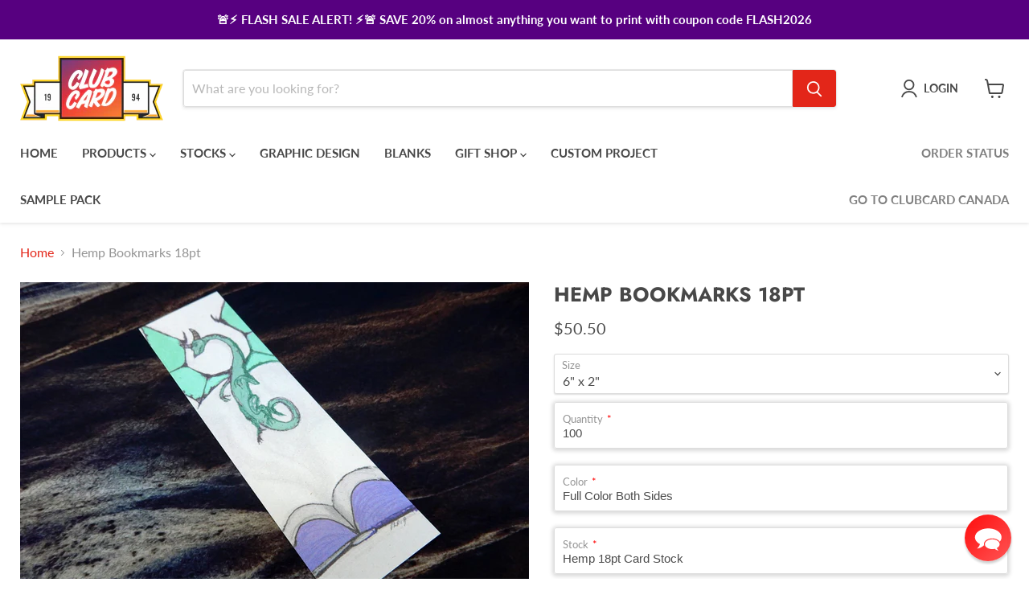

--- FILE ---
content_type: text/html;charset=UTF-8
request_url: https://node1.itoris.com/dpo/storefront/include.js?controller=GetOptionConfig&shop=clubcard-printing-usa.myshopify.com
body_size: 7783
content:
    <style>
        /* CSS from Template "Proofing - Indigo - Vancouver Production" */
.price-notice {display:none !important}    </style>
<div id="itoris_dynamicproductoptions_add_to_cart_configure" style="display: none;">
    <button type="button" class="button btn">
        <span><span>Configure</span></span>
    </button>
</div>
<div id="itoris_dynamicproductoptions_popup_mask" style="display: none;"></div>
<div id="itoris_dynamicproductoptions_popup" style="display: none;">
    <div id="itoris_dynamicproductoptions_popup_close_icon"></div>
    <h2 class="popup-title">Configure Product</h2>
    <div class="product-options-bottom">
        <button id="itoris_dynamicproductoptions_popup_button_cancel" type="button" class="button"><span><span>Cancel</span></span></button>
        <div class="add-to-box">
            <span id="itoris_dynamicproductoptions_popup_price"></span>
            <button id="itoris_dynamicproductoptions_popup_button_apply" type="button" class="button"><span><span>Apply</span></span></button>
            <span class="or">OR</span>
            <div class="add-to-cart">
                <label for="qty">Qty:</label>
                <input type="text" name="qty" id="itoris_dynamicoptions_qty" maxlength="12" value="" title="Qty" class="input-text qty" />
                                <button type="button" title="Add to Cart" id="itoris_dynamicoptions_add_to_cart" class="button btn-cart"><span><span>Add to Cart</span></span></button>
            </div>
        </div>
    </div>
</div>
<div id="itoris_dynamicproductoptions_configuration" style="display: none;">
    <ul></ul>
    <button id="itoris_dynamicproductoptions_button_edit" type="button" class="button"><span><span>Edit</span></span></button>
</div>
<div id="itoris_dynamicproductoptions">
                                                                        <div id="fieldset-section-1" class="fieldset fieldset-section-1">
                            <table class="form-list option-fields-cols-1">
                                            <tr class="fields">
                                                                                                                                                                                                                                                                                                                                                                                                                                                                                                                                                                                                                                                                                                                                                                                    <td><div class="field empty" style="height: 1px;"></div></td>
                                                    </tr>
                                            <tr class="fields">
                                                                                                                                                                                                                                                                                                                        <td>
                                            <div id="dynamic_option_id_1001" class="field">
                                                                                                    <label class="required">Quantity</label>                                                                                                <div class="control">
    <select name="options[1001]" id="select_1001" class=" product-custom-option admin__control-select" validation="{&quot;required&quot;:true}" title="">
                <option value="10001" price="61.10">100 +$61.10</option><option value="10002" price="96.80">250 +$96.80</option><option value="10003" price="149.70">500 +$149.70</option><option value="10004" price="264.00">1000 +$264.00</option><option value="10005" price="372.50">1500 +$372.50</option><option value="10006" price="473.10">2000 +$473.10</option>    </select>
</div>
                                            </div>
                                        </td>
                                                            </tr>
                                            <tr class="fields">
                                                                                                                                                                                                                                                                                                                                                                                                                                                                    <td>
                                            <div id="dynamic_option_id_1002" class="field">
                                                                                                    <label class="required">Color</label>                                                                                                <div class="control">
    <select name="options[1002]" id="select_1002" class=" product-custom-option admin__control-select" validation="{&quot;required&quot;:true}" title="">
                <option value="10007" price="1.00">Full Color Both Sides +$1.00</option><option value="10008" price="0.95">Full Color Front, Blank Back +$0.95</option>    </select>
</div>
                                            </div>
                                        </td>
                                                            </tr>
                                            <tr class="fields">
                                                                                                                                                                                                                                                                                                                                                                                                                                                                                                                                                                                                                <td>
                                            <div id="dynamic_option_id_1003" class="field">
                                                                                                    <label class="required">Stock</label>                                                                                                <div class="control">
    <select name="options[1003]" id="select_1003" class=" product-custom-option admin__control-select" validation="{&quot;required&quot;:true}" title="">
                <option value="10009" price="0.00">Hemp 18pt Card Stock </option>    </select>
</div>
                                            </div>
                                        </td>
                                                            </tr>
                                            <tr class="fields">
                                                                                                                                                                                                                                                                                                                                                                                                                                                                                                                                                                                                                                                                                                                                                            <td>
                                            <div id="dynamic_option_id_1004" class="field">
                                                                                                    <label class="required">Turnaround Time For Printing</label>                                                                                                <div class="control">
    <select name="options[1004]" id="select_1004" class=" product-custom-option admin__control-select" validation="{&quot;required&quot;:true}" title="">
                <option value="10010" price="1.00">Estimated 4 Business Days +$1.00</option><option value="10011" price="1.50">Rush 2 Business Days +$1.50</option>    </select>
</div>
                                            </div>
                                        </td>
                                                            </tr>
                                            <tr class="fields">
                                                                                                                                                                                                                                                                                                                                                                                                                                                                                                                                                                                                                                                                                                                                                                                    <td><div class="field empty" style="height: 1px;"></div></td>
                                                    </tr>
                                            <tr class="fields">
                                                                                                                                                                                                                                                                                                                                                                                                                                                                                                                                                                                                                                                                                                                                                                                    <td><div class="field empty" style="height: 1px;"></div></td>
                                                    </tr>
                                            <tr class="fields">
                                                                                                                                                                                                                                                                                                                                                                                                                                                                                                                                                                                                                                                                                                                                                                                    <td><div class="field empty" style="height: 1px;"></div></td>
                                                    </tr>
                                            <tr class="fields">
                                                                                                                                                                                                                                                                                                                                                                                                                                                                                                                                                                                                                                                                                                                                                                                    <td><div class="field empty" style="height: 1px;"></div></td>
                                                    </tr>
                                            <tr class="fields">
                                                                                                                                                                                                                                                                                                                                                                                                                                                                                                                                                                                                                                                                                                                                                                                    <td><div class="field empty" style="height: 1px;"></div></td>
                                                    </tr>
                                            <tr class="fields">
                                                                                                                                                                                                                                                                                                                                                                                                                                                                                                                                                                                                                                                                                                                                                                                    <td><div class="field empty" style="height: 1px;"></div></td>
                                                    </tr>
                                    </table>
                    </div>
                                                            <div id="fieldset-section-2" class="fieldset fieldset-section-2">
                            <table class="form-list option-fields-cols-1">
                                            <tr class="fields">
                                                                                                                                                                                                                                                                                    <td>
                                            <div id="dynamic_option_id_1005" class="field">
                                                                                                    <label class="required">Add Rounded Corners</label>                                                                                                <div class="control">
    <select name="options[1005]" id="select_1005" class=" product-custom-option admin__control-select" validation="{&quot;required&quot;:true}" title="">
                <option value="10012" price="0.00">No </option><option value="10013" price="0.00">Yes (Adds 1 Business Day) </option>    </select>
</div>
                                            </div>
                                        </td>
                                                            </tr>
                                            <tr class="fields">
                                                                                                                                                                                                                                                                                                                                                                                                                                <td>
                                            <div id="dynamic_option_id_1006" class="field">
                                                                                                    <label >Number Of Corners</label>                                                                                                <div class="control">
    <select name="options[1006]" id="select_1006" class=" product-custom-option admin__control-select"  title="">
                <option value="10014" price="0.00">4 Rounded Corners </option><option value="10015" price="0.00">3 Rounded Corners </option><option value="10016" price="0.00">2 Rounded Corners </option><option value="10017" price="0.00">1 Rounded Corner </option>    </select>
</div>
                                            </div>
                                        </td>
                                                            </tr>
                                            <tr class="fields">
                                                                                                                                                                                                                                                                                                                                                                                                                                                                                                                                                                            <td>
                                            <div id="dynamic_option_id_1007" class="field">
                                                                                                    <label >Radius of Corners</label>                                                                                                <div class="control">
    <select name="options[1007]" id="select_1007" class=" product-custom-option admin__control-select"  title="">
                <option value="10018" price="0.00">1/4&quot; Radius </option><option value="10019" price="0.00">1/2&quot; Radius </option><option value="10020" price="0.00">3/8&quot; Radius </option>    </select>
</div>
                                            </div>
                                        </td>
                                                            </tr>
                                    </table>
                    </div>
                                                            <div id="fieldset-section-3" class="fieldset fieldset-section-3">
                            <table class="form-list option-fields-cols-1">
                                            <tr class="fields">
                                                                                                                                                                                                                                                                                    <td>
                                            <div id="dynamic_option_id_1008" class="field">
                                                                                                    <label class="required">Add Hole Drilling</label>                                                                                                <div class="control">
    <select name="options[1008]" id="select_1008" class=" product-custom-option admin__control-select" validation="{&quot;required&quot;:true}" title="">
                <option value="10021" price="0.00">No Hole Drill </option><option value="10022" price="0.00">1/4&quot; Hole Drill (Adds 1 Business Day) </option><option value="10023" price="0.00">1/8&quot; Hole Drill (Adds 1 Business Day) </option>    </select>
</div>
                                            </div>
                                        </td>
                                                            </tr>
                                            <tr class="fields">
                                                                                                                                                                                                                                                                                                            <td><div class="field empty" style="height: 1px;"></div></td>
                                                    </tr>
                                            <tr class="fields">
                                                                                                                                                                                                                                                                                                            <td><div class="field empty" style="height: 1px;"></div></td>
                                                    </tr>
                                    </table>
                    </div>
                                                            <div id="fieldset-section-4" class="fieldset fieldset-section-4">
                            <table class="form-list option-fields-cols-1">
                                            <tr class="fields">
                                                                                                                                                                                                                                                                                                                                                <td><div class="field empty" style="height: 1px;"></div></td>
                                                    </tr>
                                            <tr class="fields">
                                                                                                                                                                                                                                                                                                                        <td>
                                            <div id="dynamic_option_id_1009" class="field">
                                                                                                    <label class="required">Proofing</label>                                                                                                <div class="control">
    <select name="options[1009]" id="select_1009" class=" product-custom-option admin__control-select" validation="{&quot;required&quot;:true}" title="">
        <option value="" >-- Please Select --</option>        <option value="10024" price="0.00">Proceed Without Proof </option><option value="10025" price="10.00">PDF Proof - Email, $10 +$10.00</option><option value="10026" price="45.00">Printed Proof - Mailed With Tracking, $45 +$45.00</option>    </select>
</div>
                                            </div>
                                        </td>
                                                            </tr>
                                            <tr class="fields">
                                                                                                                                                                                                                                                                                                                                                <td><div class="field empty" style="height: 1px;"></div></td>
                                                    </tr>
                                    </table>
                    </div>
                                                            <div id="fieldset-section-5" class="fieldset fieldset-section-5">
                            <table class="form-list option-fields-cols-1">
                                            <tr class="fields">
                                                                                                                                                                                                                                                                                    <td>
                                            <div id="dynamic_option_id_1010" class="field">
                                                                                                    <label class="required">Artwork</label>                                                                                                <div class="control">
    <div class="options-list" id="options-1010-list" validation="{&quot;required&quot;:true}">
                <div class="field choice admin__field admin__field-option">
            <input type="radio" class="radio admin__control-radio  product-custom-option" name="options[1010]" id="options_1010_2" value="10027"  price="0.00"  />
            <label class="label admin__field-label" for="options_1010_2"><span>Upload Artwork</span></label>
        </div>
            <div class="field choice admin__field admin__field-option">
            <input type="radio" class="radio admin__control-radio  product-custom-option" name="options[1010]" id="options_1010_3" value="10028"  price="0.00"  />
            <label class="label admin__field-label" for="options_1010_3"><span>I need help setting up my files</span></label>
        </div>
        </div>
</div>
                                            </div>
                                        </td>
                                                            </tr>
                                    </table>
                    </div>
                                                            <div id="fieldset-section-6" class="fieldset fieldset-section-6">
                            <table class="form-list option-fields-cols-1">
                                            <tr class="fields">
                                                                                                                                                                                                                                                                                    <td>
                                            <div id="dynamic_option_id_1011" class="field">
                                                                                                    <label class="required">Type Of Help</label>                                                                                                <div class="control">
    <div class="options-list" id="options-1011-list" validation="{&quot;required&quot;:true}">
                <div class="field choice admin__field admin__field-option">
            <input type="radio" class="radio admin__control-radio  product-custom-option" name="options[1011]" id="options_1011_2" value="10029"  price="0.00"  />
            <label class="label admin__field-label" for="options_1011_2"><span>Updating Card Design or Text</span></label>
        </div>
            <div class="field choice admin__field admin__field-option">
            <input type="radio" class="radio admin__control-radio  product-custom-option" name="options[1011]" id="options_1011_3" value="10030"  price="0.00"  />
            <label class="label admin__field-label" for="options_1011_3"><span>Make My Files Print Ready</span></label>
        </div>
            <div class="field choice admin__field admin__field-option">
            <input type="radio" class="radio admin__control-radio  product-custom-option" name="options[1011]" id="options_1011_4" value="10031"  price="0.00"  />
            <label class="label admin__field-label" for="options_1011_4"><span>Create Design For Me</span></label>
        </div>
        </div>
</div>
                                            </div>
                                        </td>
                                                            </tr>
                                            <tr class="fields">
                                                                                                                                                                                                                                                                                                                                                                                                                                <td>
                                            <div id="dynamic_option_id_1012" class="field">
                                                                                                    <label >Design Help Instructions</label>                                                                                                <div class="control">
    <textarea id="options_1012_text"
        class="product-custom-option"
        name="options[1012]"
                        rows="5"
        cols="25"></textarea>
    </div>                                            </div>
                                        </td>
                                                            </tr>
                                            <tr class="fields">
                                                                                                                                                                                                                                                                                                                                                                                                                                                                                                                                                                            <td>
                                            <div id="dynamic_option_id_1013" class="field">
                                                                                                    <label >Upload Reference Files or Examples</label>                                                                                                <div class="control">
    <input type="file"
        id="options_1013_file"
        class="input-file product-custom-option"
        name="options[1013]"
        validation="{&quot;allowed_extensions&quot;:&quot;pdf, ai, psd, cdr, tif, eps, jpg, jpeg, png, zip&quot;}"        filename="" />
    <p class="note">Allowed file extensions: pdf, ai, psd, cdr, tif, eps, jpg, jpeg, png, zip<p></div>                                            </div>
                                        </td>
                                                            </tr>
                                    </table>
                    </div>
                                                            <div id="fieldset-section-7" class="fieldset fieldset-section-7">
                            <table class="form-list option-fields-cols-1">
                                            <tr class="fields">
                                                                                                                                                                                                                                                                                    <td>
                                            <div id="dynamic_option_id_1014" class="field">
                                                                                                    <label >Project Name</label>                                                                                                <div class="control">
    <input type="text"
        id="options_1014_text"
        class="input-text product-custom-option"
        name="options[1014]"
        validation="{&quot;maxlength&quot;:100}"        maxlength="100"        value=""/>
            <p class="note">Maximum number of characters:<strong>100</strong></p>
    </div>                                            </div>
                                        </td>
                                                            </tr>
                                            <tr class="fields">
                                                                                                                                                                                                                                                                                                                                                                                                                                <td>
                                            <div id="dynamic_option_id_1015" class="field">
                                                                                                    <label >Notes</label>                                                                                                <div class="control">
    <textarea id="options_1015_text"
        class="product-custom-option"
        name="options[1015]"
        validation="{&quot;maxlength&quot;:200}"        maxlength="200"        rows="5"
        cols="25"></textarea>
            <p class="note">Maximum number of characters:<strong>200</strong></p>
    </div>                                            </div>
                                        </td>
                                                            </tr>
                                            <tr class="fields">
                                                                                                                                                                                                                                                                                                                                                                                                                                                        <td><div class="field empty" style="height: 1px;"></div></td>
                                                    </tr>
                                    </table>
                    </div>
                                                            <div id="fieldset-section-8" class="fieldset fieldset-section-8">
                            <table class="form-list option-fields-cols-1">
                                            <tr class="fields">
                                                                                                                                                                                                                                                                                    <td>
                                            <div id="dynamic_option_id_1016" class="field">
                                                                                                    <label class="required">Exchange Rate</label>                                                                                                <div class="control">
    <select name="options[1016]" id="select_1016" class=" product-custom-option admin__control-select" validation="{&quot;required&quot;:true}" title="">
                <option value="10032" price="1.30">Exchange Rate +$1.30</option>    </select>
</div>
                                            </div>
                                        </td>
                                                            </tr>
                                    </table>
                    </div>
                                                            <div id="fieldset-section-9" class="fieldset fieldset-section-9">
                            <table class="form-list option-fields-cols-1">
                                            <tr class="fields">
                                                                                                                                                                                                                                                                                    <td>
                                            <div id="dynamic_option_id_1017" class="field">
                                                                                                    <label >Ships From</label>                                                                                                <div class="control">
    <select name="options[1017]" id="select_1017" class=" product-custom-option admin__control-select"  title="">
                <option value="10033" price="0.00">Vancouver, BC Production </option>    </select>
</div>
                                            </div>
                                        </td>
                                                            </tr>
                                    </table>
                    </div>
    </div>
<script type="text/javascript">
    jQuery('body').addClass('has_dpo_options');
    jQuery('.dpo-container').prepend(jQuery('.dpo-not-allowed'));
    window.dpoObserver.loadCSS('https://node1.itoris.com/dpo/storefront/assets/css/main.css');
    window.dpoObserver.loadJS(['https://node1.itoris.com/dpo/storefront/assets/js/options.js?v=39', 'https://node1.itoris.com/dpo/storefront/assets/js/formula.js?v=2'], function(){
		delete window.PriceFormula;
        window.opConfig5524584005786 = [];
        window.dpoOptions = jQuery.extend({}, window.DynamicProductOptions);
        if (window.dpoObserver.skipVariantCreation) window.dpoOptions.skipVariantCreation = true;
        if (window.dpo_before_initialize) window.dpo_before_initialize(window.dpoOptions);
        window.dpoOptions.initialize({"form_style":"table_sections","appearance":"on_product_view","absolute_pricing":"0","absolute_sku":"0","absolute_weight":"1","product_id":5524584005786,"is_configured":false,"is_grouped":0,"option_errors":[],"error_message":"","product_type":"simple","configure_product_message":"Please configure the product","out_of_stock_message":"out of stock","section_conditions":[{"order":1,"visibility":"visible","visibility_action":"hidden","visibility_condition":"{\"type\":\"all\",\"value\":1,\"conditions\":[]}"},{"order":2,"visibility":"visible","visibility_action":"hidden","visibility_condition":"{\"type\":\"all\",\"value\":1,\"conditions\":[]}"},{"order":3,"visibility":"visible","visibility_action":"hidden","visibility_condition":"{\"type\":\"all\",\"value\":1,\"conditions\":[]}"},{"order":4,"visibility":"visible","visibility_action":"hidden","visibility_condition":"{\"type\":\"all\",\"value\":1,\"conditions\":[]}"},{"order":5,"visibility":"visible","visibility_action":"hidden","visibility_condition":"{\"type\":\"all\",\"value\":1,\"conditions\":[]}"},{"order":6,"visibility":"hidden","visibility_action":"visible","visibility_condition":"{\"type\":\"all\",\"value\":1,\"conditions\":[{\"type\":\"field\",\"field\":51,\"value\":\"I need help setting up my files\",\"condition\":\"is\"}]}"},{"order":7,"visibility":"visible","visibility_action":"hidden","visibility_condition":"{\"type\":\"all\",\"value\":1,\"conditions\":[]}"},{"order":8,"visibility":"visible","visibility_action":"hidden","visibility_condition":"{\"type\":\"all\",\"value\":1,\"conditions\":[]}"},{"order":9,"visibility":"visible","visibility_action":"hidden","visibility_condition":"{\"type\":\"all\",\"value\":1,\"conditions\":[]}"}],"options_qty":[],"extra_js":"\/* JS from Template \"Artwork \/ Graphics\" *\/\njQuery('#itoris_dynamicproductoptions select').each(function(){if (this.optionList) jQuery.each(this.optionList, function(){if (this.origTitle) this.innerText=this.origTitle;});});\n\/* JS from Template \"Proofing - Indigo - Vancouver Production\" *\/\njQuery('#itoris_dynamicproductoptions option[price]').each(function(){this.innerText=this.origTitle;});\n\/* JS from Template \"Exchange Rate Variable\" *\/\ndpoOptions.customizeCartProperties = function(values){\r\n   delete values[\"Exchange Rate\"];\r\n   return values;\r\n}\n"}, [{"order":2,"removable":true,"option_id":1001,"id":1001,"is_require":"1","hide_on_focus":1,"section_order":1,"type":"drop_down","internal_id":2,"visibility_action":"hidden","visibility":"visible","customer_group":"","items":[{"order":1,"price_type":"fixed","is_selected":0,"is_disabled":0,"visibility_action":"hidden","visibility":"visible","customer_group":"","sort_order":1,"title":"100","price":61.1,"option_type_id":10001,"option_id":1001,"weight":0.9},{"order":2,"price_type":"fixed","is_selected":0,"is_disabled":0,"visibility_action":"hidden","visibility":"visible","customer_group":"","sort_order":2,"title":"250","price":96.8,"option_type_id":10002,"option_id":1001,"weight":2.25},{"order":3,"price_type":"fixed","is_selected":0,"is_disabled":0,"visibility_action":"hidden","visibility":"visible","customer_group":"","sort_order":3,"title":"500","price":149.7,"option_type_id":10003,"option_id":1001,"weight":4.5},{"order":4,"price_type":"fixed","is_selected":0,"is_disabled":0,"visibility_action":"hidden","visibility":"visible","customer_group":"","sort_order":4,"title":"1000","price":264,"option_type_id":10004,"option_id":1001,"weight":9},{"order":5,"price_type":"fixed","is_selected":0,"is_disabled":0,"visibility_action":"hidden","visibility":"visible","customer_group":"","sort_order":5,"title":"1500","price":372.5,"option_type_id":10005,"option_id":1001,"weight":13.5},{"order":6,"price_type":"fixed","is_selected":0,"is_disabled":0,"visibility_action":"hidden","visibility":"visible","customer_group":"","sort_order":6,"title":"2000","price":473.1,"option_type_id":10006,"option_id":1001,"weight":18}],"default_select_title":"","title":"Quantity","html_args":"question_quantity","sort_order":2,"itoris_option_id":0,"price":0},{"order":3,"removable":true,"option_id":1002,"id":1002,"is_require":"1","hide_on_focus":1,"section_order":1,"type":"drop_down","internal_id":3,"visibility_action":"hidden","visibility":"visible","customer_group":"","items":[{"order":1,"price_type":"fixed","is_selected":0,"is_disabled":0,"visibility_action":"hidden","visibility":"visible","customer_group":"","sort_order":1,"title":"Full Color Both Sides","price":1,"option_type_id":10007,"option_id":1002,"sku":""},{"order":2,"price_type":"fixed","is_selected":0,"is_disabled":0,"visibility_action":"hidden","visibility":"visible","customer_group":"","sort_order":2,"title":"Full Color Front, Blank Back","price":0.95,"option_type_id":10008,"option_id":1002,"sku":""}],"default_select_title":"","title":"Color","html_args":"","sort_order":3,"itoris_option_id":0,"price":0},{"order":4,"removable":true,"option_id":1003,"id":1003,"is_require":"1","hide_on_focus":1,"section_order":1,"type":"drop_down","internal_id":4,"visibility_action":"hidden","visibility":"visible","customer_group":"","title":"Stock","items":[{"order":1,"price_type":"fixed","is_selected":0,"is_disabled":0,"visibility_action":"hidden","visibility":"visible","customer_group":"","sort_order":1,"title":"Hemp 18pt Card Stock","price":0,"option_type_id":10009,"option_id":1003}],"default_select_title":"","html_args":"","sort_order":4,"itoris_option_id":0,"price":0},{"order":5,"removable":true,"option_id":1004,"id":1004,"is_require":"1","hide_on_focus":1,"section_order":1,"type":"drop_down","internal_id":6,"visibility_action":"hidden","visibility":"visible","customer_group":"","items":[{"order":1,"price_type":"fixed","is_selected":0,"is_disabled":0,"visibility_action":"hidden","visibility":"visible","customer_group":"","sort_order":1,"title":"Estimated 4 Business Days","price":1,"option_type_id":10010,"option_id":1004},{"order":2,"price_type":"fixed","is_selected":0,"is_disabled":0,"visibility_action":"hidden","visibility":"visible","customer_group":"","sort_order":2,"title":"Rush 2 Business Days","price":1.5,"sku":"rush2days","option_type_id":10011,"option_id":1004}],"default_select_title":"","title":"Turnaround Time For Printing","html_args":"turnaround_time_offset_indigo_flexo","sort_order":5,"itoris_option_id":0,"tooltip":"<p><strong>2 Day | 4 Day Turnarounds:<\/strong> Orders must be submitted by 2:00pm PST to be ready for shipping on the 2nd or 4th business day after 4:00pm PST.<\/p>\n<p>&nbsp;<\/p>\n<p><strong>1 Business Day Turnaround:<\/strong> Orders must be submitted by 2:00pm PST to be ready for shipping the next business day after 4:00pm PST.&nbsp;<\/p>\n<p>&nbsp;<\/p>\n<p><strong>Please Note:<\/strong> The above timelines are only applicable to orders that are \"print ready\" and\/or are proof approved. The above timelines are not applicable if you require proofs or file adjustments. If proofs or file adjustments are required, the turnaround time is based on the final proof approval. Also extra finishing such as corner rounding, hole drilling and scoring will add at least 1 business day to the above timelines.<\/p>","price":0},{"order":1,"removable":true,"option_id":1005,"id":1005,"is_require":"1","hide_on_focus":1,"section_order":2,"type":"drop_down","internal_id":78,"visibility_action":"hidden","visibility":"visible","customer_group":"","title":"Add Rounded Corners","items":[{"order":1,"price_type":"fixed","is_selected":0,"is_disabled":0,"visibility_action":"hidden","visibility":"visible","customer_group":"","sort_order":1,"title":"No","price":0,"option_type_id":10012,"option_id":1005,"sku":"noroundedcorners"},{"order":2,"price_type":"fixed","is_selected":0,"is_disabled":0,"visibility_action":"hidden","visibility":"visible","customer_group":"","sort_order":2,"title":"Yes (Adds 1 Business Day)","price":0,"option_type_id":10013,"option_id":1005,"sku":"addroundedcorners"}],"default_select_title":"","sort_order":12,"itoris_option_id":0,"price":0},{"order":2,"removable":true,"option_id":1006,"id":1006,"is_require":0,"hide_on_focus":1,"section_order":2,"type":"drop_down","internal_id":79,"visibility_action":"visible","visibility":"hidden","customer_group":"","title":"Number Of Corners","items":[{"order":1,"price_type":"fixed","is_selected":0,"is_disabled":0,"visibility_action":"hidden","visibility":"visible","customer_group":"","sort_order":1,"title":"4 Rounded Corners","price":0,"option_type_id":10014,"option_id":1006,"sku":"c4"},{"order":2,"price_type":"fixed","is_selected":0,"is_disabled":0,"visibility_action":"hidden","visibility":"visible","customer_group":"","sort_order":2,"title":"3 Rounded Corners","price":0,"option_type_id":10015,"option_id":1006,"sku":"c3"},{"order":3,"price_type":"fixed","is_selected":0,"is_disabled":0,"visibility_action":"hidden","visibility":"visible","customer_group":"","sort_order":3,"title":"2 Rounded Corners","price":0,"option_type_id":10016,"option_id":1006,"sku":"c2"},{"order":4,"price_type":"fixed","is_selected":0,"is_disabled":0,"visibility_action":"hidden","visibility":"visible","customer_group":"","sort_order":4,"title":"1 Rounded Corner","price":0,"option_type_id":10017,"option_id":1006,"sku":"c1"}],"default_select_title":"","visibility_condition":"{\"type\":\"all\",\"value\":1,\"conditions\":[{\"type\":\"field\",\"field\":78,\"value\":\"Yes (Adds 1 Business Day)\",\"condition\":\"is\"}]}","sort_order":13,"itoris_option_id":0,"price":0},{"order":3,"removable":true,"option_id":1007,"id":1007,"is_require":0,"hide_on_focus":1,"section_order":2,"type":"drop_down","internal_id":80,"visibility_action":"visible","visibility":"hidden","customer_group":"","items":[{"order":1,"price_type":"fixed","is_selected":0,"is_disabled":0,"visibility_action":"hidden","visibility":"visible","customer_group":"","sort_order":1,"title":"1\/4\" Radius","price":0,"option_type_id":10018,"option_id":1007},{"order":2,"price_type":"fixed","is_selected":0,"is_disabled":0,"visibility_action":"hidden","visibility":"visible","customer_group":"","sort_order":2,"title":"1\/2\" Radius","price":0,"option_type_id":10019,"option_id":1007},{"order":3,"price_type":"fixed","is_selected":0,"is_disabled":0,"visibility_action":"hidden","visibility":"visible","customer_group":"","sort_order":3,"title":"3\/8\" Radius","price":0,"option_type_id":10020,"option_id":1007}],"default_select_title":"","title":"Radius of Corners","visibility_condition":"{\"type\":\"all\",\"value\":1,\"conditions\":[{\"type\":\"field\",\"field\":78,\"value\":\"Yes (Adds 1 Business Day)\",\"condition\":\"is\"}]}","sort_order":14,"itoris_option_id":0,"price":0},{"order":1,"removable":true,"option_id":1008,"id":1008,"is_require":"1","hide_on_focus":1,"section_order":3,"type":"drop_down","internal_id":71,"visibility_action":"hidden","visibility":"visible","customer_group":"","items":[{"order":1,"price_type":"fixed","is_selected":0,"is_disabled":0,"visibility_action":"hidden","visibility":"visible","customer_group":"","sort_order":1,"title":"No Hole Drill","price":0,"sku":"nohd","option_type_id":10021,"option_id":1008},{"order":2,"price_type":"fixed","is_selected":0,"is_disabled":0,"visibility_action":"hidden","visibility":"visible","customer_group":"","sort_order":2,"title":"1\/4\" Hole Drill (Adds 1 Business Day)","price":0,"sku":"hd1","option_type_id":10022,"option_id":1008},{"order":3,"price_type":"fixed","is_selected":0,"is_disabled":0,"visibility_action":"hidden","visibility":"visible","customer_group":"","sort_order":3,"title":"1\/8\" Hole Drill (Adds 1 Business Day)","price":0,"sku":"hd2","option_type_id":10023,"option_id":1008}],"title":"Add Hole Drilling","sort_order":15,"itoris_option_id":0,"default_select_title":"","price":0},{"order":2,"removable":true,"option_id":1009,"id":1009,"is_require":"1","hide_on_focus":1,"section_order":4,"type":"drop_down","internal_id":82,"visibility_action":"hidden","visibility":"visible","customer_group":"","title":"Proofing","items":[{"order":1,"price_type":"fixed","is_selected":0,"is_disabled":0,"visibility_action":"hidden","visibility":"visible","customer_group":"","sort_order":1,"title":"Proceed Without Proof","price":0,"option_type_id":10024,"option_id":1009,"sku":"no-proof"},{"order":2,"price_type":"fixed","is_selected":0,"is_disabled":0,"visibility_action":"hidden","visibility":"visible","customer_group":"","sort_order":2,"title":"PDF Proof - Email, $10","price":10,"option_type_id":10025,"option_id":1009,"sku":"pdf-proof"},{"order":3,"price_type":"fixed","is_selected":0,"is_disabled":0,"visibility_action":"hidden","visibility":"visible","customer_group":"","sort_order":3,"title":"Printed Proof - Mailed With Tracking, $45","price":45,"sku":"mailed-proof","option_type_id":10026,"option_id":1009}],"default_select_title":"-- Please Select --","sort_order":19,"itoris_option_id":0,"tooltip":"<p><strong>Proofing Will Delay Production Timelines:<\/strong> Orders with proofs will not begin print production until the proof is approved. If you are ordering rush printing and printed proofs, the proof printing cannot be rushed.<\/p>\n<p>&nbsp;<\/p>\n<p><strong>PDF Layout Proofs:<\/strong> PDF layout proofs are sent within 1 business day. Rush orders are given priority and sent asap during business hours.&nbsp;<\/p>\n<p>&nbsp;<\/p>\n<p><strong>Printed Proofs Viewed In Store | Mailed Proofs: <\/strong> Printed proofs are produced&nbsp; within 4 business days and mailed from Vancouver, Canada via Expedited Parcel Post (adds 4-6 business days). *Indigo printing proofs cannot be rushed.<\/p>\n<p>&nbsp;<\/p>\n<p>If file adjustments are required after the proof is sent the turnaround time is based on the time of final proof approval.<\/p>","price":0},{"order":1,"removable":true,"option_id":1010,"id":1010,"is_require":"1","hide_on_focus":1,"section_order":5,"type":"radio","internal_id":51,"visibility_action":"hidden","visibility":"visible","customer_group":"","title":"Artwork","items":[{"order":1,"price_type":"fixed","is_selected":0,"is_disabled":0,"visibility_action":"hidden","visibility":"visible","customer_group":"","sort_order":1,"title":"Upload Artwork","price":0,"sku":"upload","option_type_id":10027,"option_id":1010},{"order":2,"price_type":"fixed","is_selected":0,"is_disabled":0,"visibility_action":"hidden","visibility":"visible","customer_group":"","sort_order":2,"title":"I need help setting up my files","price":0,"sku":"graphics","option_type_id":10028,"option_id":1010}],"sort_order":21,"itoris_option_id":0,"price":0},{"order":1,"removable":true,"option_id":1011,"id":1011,"is_require":"1","hide_on_focus":1,"section_order":6,"type":"radio","internal_id":53,"visibility_action":"hidden","visibility":"visible","customer_group":"","items":[{"order":1,"price_type":"fixed","is_selected":0,"is_disabled":0,"visibility_action":"hidden","visibility":"visible","customer_group":"","sort_order":1,"title":"Updating Card Design or Text","price":0,"option_type_id":10029,"option_id":1011},{"order":2,"price_type":"fixed","is_selected":0,"is_disabled":0,"visibility_action":"hidden","visibility":"visible","customer_group":"","sort_order":2,"title":"Make My Files Print Ready","price":0,"option_type_id":10030,"option_id":1011},{"order":3,"price_type":"fixed","is_selected":0,"is_disabled":0,"visibility_action":"hidden","visibility":"visible","customer_group":"","sort_order":3,"title":"Create Design For Me","price":0,"option_type_id":10031,"option_id":1011}],"title":"Type Of Help","sort_order":22,"itoris_option_id":0,"price":0},{"order":2,"removable":true,"option_id":1012,"id":1012,"is_require":0,"hide_on_focus":1,"section_order":6,"type":"area","internal_id":54,"visibility_action":"visible","visibility":"hidden","customer_group":"","title":"Design Help Instructions","max_characters":"","hide_sku":0,"sort_order":23,"price":0,"price_type":"fixed","itoris_option_id":0,"visibility_condition":"{\"type\":\"any\",\"value\":1,\"conditions\":[{\"type\":\"field\",\"field\":53,\"value\":\"Updating Card Design or Text\",\"condition\":\"is\"},{\"type\":\"field\",\"field\":53,\"value\":\"Make My Files Print Ready\",\"condition\":\"is\"},{\"type\":\"field\",\"field\":53,\"value\":\"Create Design For Me\",\"condition\":\"is\"}]}"},{"order":3,"removable":true,"option_id":1013,"id":1013,"is_require":0,"hide_on_focus":1,"section_order":6,"type":"file","internal_id":57,"visibility_action":"visible","visibility":"hidden","customer_group":"","image_size_x":"","image_size_y":"","title":"Upload Reference Files or Examples","file_extension":"pdf, ai, psd, cdr, tif, eps, jpg, jpeg, png, zip","visibility_condition":"{\"type\":\"any\",\"value\":1,\"conditions\":[{\"type\":\"field\",\"field\":53,\"value\":\"Updating Card Design or Text\",\"condition\":\"is\"},{\"type\":\"field\",\"field\":53,\"value\":\"Make My Files Print Ready\",\"condition\":\"is\"},{\"type\":\"field\",\"field\":53,\"value\":\"Create Design For Me\",\"condition\":\"is\"}]}","hide_sku":0,"sort_order":24,"price":0,"price_type":"fixed","itoris_option_id":0},{"order":1,"removable":true,"option_id":1014,"id":1014,"is_require":0,"hide_on_focus":1,"section_order":7,"type":"field","internal_id":55,"visibility_action":"hidden","visibility":"visible","customer_group":"","title":"Project Name","max_characters":"100","hide_sku":0,"sort_order":25,"price":0,"price_type":"fixed","itoris_option_id":0},{"order":2,"removable":true,"option_id":1015,"id":1015,"is_require":0,"hide_on_focus":1,"section_order":7,"type":"area","internal_id":58,"visibility_action":"hidden","visibility":"visible","customer_group":"","title":"Notes","max_characters":"200","hide_sku":0,"sort_order":26,"price":0,"price_type":"fixed","itoris_option_id":0},{"order":1,"removable":true,"option_id":1016,"id":1016,"is_require":"1","hide_on_focus":1,"section_order":8,"type":"drop_down","internal_id":83,"visibility_action":"hidden","visibility":"visible","customer_group":"","title":"Exchange Rate","price":0,"price_type":"fixed","hide_sku":0,"sort_order":1,"itoris_option_id":0,"sku":"exrate","items":[{"order":1,"price_type":"fixed","is_selected":0,"is_disabled":0,"visibility_action":"hidden","visibility":"visible","customer_group":"","sort_order":1,"title":"Exchange Rate","price":1.3,"sku":"exrate","option_type_id":10032,"option_id":1016,"separate_cart_item":0,"hide_sku":1,"qty_multiplier":"","compare_at_price":"","order_tags":"","image_src":"","gallery_images":[]}],"default_select_title":"","css_class":"hidden"},{"order":1,"removable":true,"option_id":1017,"id":1017,"is_require":0,"hide_on_focus":1,"section_order":9,"type":"drop_down","internal_id":40,"visibility_action":"hidden","visibility":"visible","customer_group":"","title":"Ships From","items":[{"order":1,"price_type":"fixed","is_selected":0,"is_disabled":0,"visibility_action":"hidden","visibility":"visible","customer_group":"","sort_order":1,"title":"Vancouver, BC Production","price":0,"option_type_id":10033,"option_id":1017}],"default_select_title":"","sort_order":29,"itoris_option_id":0,"price":0}], 0, [], {"Qty":"Qty","Buy %1 for %2 each":"Buy %1 for %2 each","Search...":"Search...","Stock availability: %1":"Stock availability: %1","Maximum allowed: %1":"Maximum allowed: %1","Minimum allowed: %1":"Minimum allowed: %1","Sorry, nothing found...":"Sorry, nothing found..."}, {taxRate: 1, priceAlreadyIncludesTax: 0, displayPriceMode: 0});
        jQuery('.dpo-container').css({display:'block'});
                    window.PriceFormula = jQuery.extend({}, window.itorisPriceFormula);
            window.PriceFormula.initialize([{"apply_to_total":0,"frontend_total":0,"run_always":1,"variables":"var hdprice2 = ({f2} == '10' ? 24.00 : ({f2} == '15' ? 24.50 : ({f2} == '20' ? 25.00 : ({f2} == '25' ? 25.50 : ({f2} == '30' ? 26.00 : ({f2} == '40' ? 26.50 : ({f2} == '50' ? 27.00 : ({f2} == '75' ? 28.00 : ({f2} == '100' ? 29.00 : ({f2} == '100 (Digital Printing)' ? 29.00 : ({f2} == '125' ? 30.00 : ({f2} == '150' ? 31.00 : ({f2} == '175' ? 32.00 : ({f2} == '200' ? 33.00 : ({f2} == '225' ? 34.00 : ({f2} == '250' ? 35.00 : ({f2} == '250 (Digital Printing)' ? 35.00 : ({f2} == '300' ? 36.00 : ({f2} == '350' ? 37.00 : ({f2} == '400' ? 38.00 : ({f2} == '450' ? 39.00 : ({f2} == '500' ? 40.00 : ({f2} == '600' ? 41.00 : ({f2} == '700' ? 42.00 : ({f2} == '800' ? 43.00 : ({f2} == '900' ? 44.00 : ({f2} == '1000' ? 45.00 : ({f2} == '1250' ? 47.50 : ({f2} == '1500' ? 50.00 : ({f2} == '1750' ? 52.50 : ({f2} == '2000' ? 55.00 : ({f2} == '2250' ? 57.50 : ({f2} == '2500' ? 60.00 : ({f2} == '2750' ? 62.50 : ({f2} == '3000' ? 65.00 : ({f2} == '3250' ? 67.50 : ({f2} == '3500' ? 70.00 : ({f2} == '3750' ? 72.50 : ({f2} == '4000' ? 75.00 : ({f2} == '4250' ? 77.50 : ({f2} == '4500' ? 80.00 : ({f2} == '4750' ? 82.50 : ({f2} == '5000' ? 85.00 : ({f2} == '10000' ? 160.00 : ({f2} == '15000' ? 235.00 : ({f2} == '20000' ? 310.00 : ({f2} == '25000' ? 385.00 : 0)))))))))))))))))))))))))))))))))))))))))))))));\r\n\r\nvar hd = ({hd1} ? {hdprice2} : 0) + ({hd2} ? {hdprice2} : 0);\t","disallow_criteria":[],"conditions":[{"condition_id":1,"condition":null,"price":"{hd}","weight":"","position":1,"override_weight":0}]},{"apply_to_total":0,"frontend_total":0,"run_always":1,"variables":"var cp1 = ({f2} == '10' ? 13.00 : ({f2} == '15' ? 13.50 : ({f2} == '20' ? 14.00 : ({f2} == '25' ? 14.50 : ({f2} == '30' ? 15.00 : ({f2} == '40' ? 15.50 : ({f2} == '50' ? 16.00 : ({f2} == '75' ? 16.50 : ({f2} == '100' ? 17.00 : ({f2} == '100 (Digital Printing)' ? 17.00 : ({f2} == '125' ? 17.50 : ({f2} == '150' ? 18.00 : ({f2} == '175' ? 18.50 : ({f2} == '200' ? 19.00 : ({f2} == '225' ? 19.50 : ({f2} == '250' ? 20.00 : ({f2} == '250 (Digital Printing)' ? 20.00 : ({f2} == '300' ? 20.50 : ({f2} == '350' ? 21.00 : ({f2} == '400' ? 21.50 : ({f2} == '450' ? 22.00 : ({f2} == '500' ? 22.50 : ({f2} == '600' ? 23.00 : ({f2} == '700' ? 23.50 : ({f2} == '800' ? 24.00 : ({f2} == '900' ? 24.50 : ({f2} == '1000' ? 25.00 : ({f2} == '1250' ? 27.50 : ({f2} == '1500' ? 30.00 : ({f2} == '1750' ? 32.50 : ({f2} == '2000' ? 35.00 : ({f2} == '2250' ? 37.50 : ({f2} == '2500' ? 40.00 : ({f2} == '2750' ? 42.50 : ({f2} == '3000' ? 45.00 : ({f2} == '3250' ? 47.50 : ({f2} == '3500' ? 50.00 : ({f2} == '3750' ? 52.50 : ({f2} == '4000' ? 55.00 : ({f2} == '4250' ? 57.50 : ({f2} == '4500' ? 60.00 : ({f2} == '4750' ? 62.50 : ({f2} == '5000' ? 65.00 : ({f2} == '10000' ? 120.00 : ({f2} == '15000' ? 175.00 : ({f2} == '20000' ? 230.00 : ({f2} == '25000' ? 285.00 : 0)))))))))))))))))))))))))))))))))))))))))))))));\r\n\r\nvar cp2 = ({f2} == '10' ? 19.50 : ({f2} == '15' ? 20.25 : ({f2} == '20' ? 21.00 : ({f2} == '25' ? 21.75 : ({f2} == '30' ? 22.50 : ({f2} == '40' ? 23.25 : ({f2} == '50' ? 24.00 : ({f2} == '75' ? 24.75 : ({f2} == '100' ? 25.50 : ({f2} == '100 (Digital Printing)' ? 22.50 : ({f2} == '125' ? 26.25 : ({f2} == '150' ? 27.00 : ({f2} == '175' ? 27.75 : ({f2} == '200' ? 28.50 : ({f2} == '225' ? 29.25 : ({f2} == '250' ? 30.00 : ({f2} == '250 (Digital Printing)' ? 30.00 : ({f2} == '300' ? 30.75 : ({f2} == '350' ? 31.50 : ({f2} == '400' ? 32.25 : ({f2} == '450' ? 33.00 : ({f2} == '500' ? 33.75 : ({f2} == '600' ? 34.50 : ({f2} == '700' ? 35.25 : ({f2} == '800' ? 36.00 : ({f2} == '900' ? 36.75 : ({f2} == '1000' ? 37.50 : ({f2} == '1250' ? 41.25 : ({f2} == '1500' ? 45.00 : ({f2} == '1750' ? 48.75 : ({f2} == '2000' ? 52.50 : ({f2} == '2250' ? 56.25 : ({f2} == '2500' ? 60.00 : ({f2} == '2750' ? 63.75 : ({f2} == '3000' ? 67.50 : ({f2} == '3250' ? 71.25 : ({f2} == '3500' ? 75.00 : ({f2} == '3750' ? 78.75 : ({f2} == '4000' ? 82.50 : ({f2} == '4250' ? 86.25 : ({f2} == '4500' ? 90.00 : ({f2} == '4750' ? 93.75 : ({f2} == '5000' ? 97.50 : ({f2} == '10000' ? 180.00 : ({f2} == '15000' ? 262.50 : ({f2} == '20000' ? 345.00 : ({f2} == '25000' ? 427.50 : 0)))))))))))))))))))))))))))))))))))))))))))))));\r\n\r\nvar cp3 = ({f2} == '10' ? 26.00 : ({f2} == '15' ? 27.00 : ({f2} == '20' ? 28.00 : ({f2} == '25' ? 29.00 : ({f2} == '30' ? 30.00 : ({f2} == '40' ? 31.00 : ({f2} == '50' ? 32.00 : ({f2} == '75' ? 33.00 : ({f2} == '100' ? 34.00 : ({f2} == '100 (Digital Printing)' ? 34.00 : ({f2} == '125' ? 35.00 : ({f2} == '150' ? 36.00 : ({f2} == '175' ? 37.00 : ({f2} == '200' ? 38.00 : ({f2} == '225' ? 39.00 : ({f2} == '250' ? 40.00 : ({f2} == '250 (Digital Printing)' ? 40.00 : ({f2} == '300' ? 41.00 : ({f2} == '350' ? 42.00 : ({f2} == '400' ? 43.00 : ({f2} == '450' ? 44.00 : ({f2} == '500' ? 45.00 : ({f2} == '600' ? 46.00 : ({f2} == '700' ? 47.00 : ({f2} == '800' ? 48.00 : ({f2} == '900' ? 49.00 : ({f2} == '1000' ? 50.00 : ({f2} == '1250' ? 55.00 : ({f2} == '1500' ? 60.00 : ({f2} == '1750' ? 65.00 : ({f2} == '2000' ? 70.00 : ({f2} == '2250' ? 75.00 : ({f2} == '2500' ? 80.00 : ({f2} == '2750' ? 85.00 : ({f2} == '3000' ? 90.00 : ({f2} == '3250' ? 95.00 : ({f2} == '3500' ? 100.00 : ({f2} == '3750' ? 105.00 : ({f2} == '4000' ? 110.00 : ({f2} == '4250' ? 115.00 : ({f2} == '4500' ? 120.00 : ({f2} == '4750' ? 125.00 : ({f2} == '5000' ? 130.00 : ({f2} == '10000' ? 258.00 : ({f2} == '15000' ? 386.00 : ({f2} == '20000' ? 514.00 : ({f2} == '25000' ? 642.00 : 0)))))))))))))))))))))))))))))))))))))))))))))));\r\n\r\nvar cp4 = ({f2} == '10' ? 32.50 : ({f2} == '15' ? 33.75 : ({f2} == '20' ? 35.00 : ({f2} == '25' ? 36.25 : ({f2} == '30' ? 37.50 : ({f2} == '40' ? 38.75 : ({f2} == '50' ? 40.00 : ({f2} == '75' ? 41.25 : ({f2} == '100' ? 42.50 : ({f2} == '100 (Digital Printing)' ? 42.00 : ({f2} == '125' ? 43.75 : ({f2} == '150' ? 45.00 : ({f2} == '175' ? 46.25 : ({f2} == '200' ? 47.50 : ({f2} == '225' ? 48.75 : ({f2} == '250' ? 50.00 : ({f2} == '250 (Digital Printing)' ? 50.00 : ({f2} == '300' ? 51.25 : ({f2} == '350' ? 52.50 : ({f2} == '400' ? 53.75 : ({f2} == '450' ? 55.00 : ({f2} == '500' ? 56.25 : ({f2} == '600' ? 57.50 : ({f2} == '700' ? 58.75 : ({f2} == '800' ? 60.00 : ({f2} == '900' ? 61.25 : ({f2} == '1000' ? 62.50 : ({f2} == '1250' ? 68.75 : ({f2} == '1500' ? 75.00 : ({f2} == '1750' ? 81.25 : ({f2} == '2000' ? 87.50 : ({f2} == '2250' ? 93.75 : ({f2} == '2500' ? 100.00 : ({f2} == '2750' ? 106.25 : ({f2} == '3000' ? 112.50 : ({f2} == '3250' ? 118.75 : ({f2} == '3500' ? 125.00 : ({f2} == '3750' ? 131.25 : ({f2} == '4000' ? 137.50 : ({f2} == '4250' ? 143.75 : ({f2} == '4500' ? 150.00 : ({f2} == '4750' ? 156.25 : ({f2} == '5000' ? 162.50 : ({f2} == '10000' ? 300.00 : ({f2} == '15000' ? 437.50 : ({f2} == '20000' ? 575.00 : ({f2} == '25000' ? 712.50 : 0)))))))))))))))))))))))))))))))))))))))))))))));\r\n\r\nvar cp = ({c1} ? {cp1} : 0) + ({c2} ? {cp2} : 0) + ({c3} ? {cp3} : 0) + ({c4} ? {cp4} : 0);","disallow_criteria":[],"conditions":[{"condition_id":1,"condition":null,"price":"{cp}","weight":"","position":1,"override_weight":0}]},{"apply_to_total":0,"frontend_total":0,"run_always":1,"variables":"var crprice = {cp}\r\n\r\nvar hdprice = {hd}","disallow_criteria":[],"conditions":[{"condition_id":1,"condition":null,"price":"((({f2.price} * {f3.price}) * {f6.price} + {crprice} + {hdprice}) \/ {exrate.price}) + {pdf-proof.price} + {mailed-proof.price}","weight":"","position":1,"override_weight":0}]}]);
                window.dpoValidation.rules = jQuery.extend(window.dpoValidation.rules, {
            required: function(field){
                if (field[0].config && field[0].config.type == 'file' && field.closest('.control').find('.hidden_file_path')[0]) return false;
                if (field[0].config && field[0].config.items && field[0].config.items.length && ['drop_down','radio','checkbox','multiple'].indexOf(field[0].config.type) > -1) {
                    return !field.find('input:checked:not([value=""]), option:selected:not([value=""])')[0] ? 'This field is required' : false;
                }
                return !field.val() ? 'This field is required' : false;
            },
            allowed_extensions: function(field, ext){
                if (!field[0].value) return false; var isValidExt = false;
                ext.split(',').each(function(e){ e = '.'+jQuery.trim(e).toLowerCase(); if (field[0].value.toLowerCase().substr(-(e.length)) == e) isValidExt = true; });
                return !isValidExt ? ('Incorrect file format. Allowed file extensions: %1').replace('%1', ext) : false; 
            },
            email: function(field){
              var re = /^(([^<>()[\]\\.,;:\s@\"]+(\.[^<>()[\]\\.,;:\s@\"]+)*)|(\".+\"))@((\[[0-9]{1,3}\.[0-9]{1,3}\.[0-9]{1,3}\.[0-9]{1,3}\])|(([a-zA-Z\-0-9]+\.)+[a-zA-Z]{2,}))$/;
              return field.val() && !re.test(field.val()) ? 'Incorrect email address' : false;
            },
            number: function(field){
              return field.val() && (!Number.isInteger(field.val()-0) || !Number.isInteger(parseFloat(field.val()))) ? 'Incorrect integer number' : false;
            },
            max: function(field, max){
               if (field[0].config && field[0].config.items && field[0].config.items.length && ['drop_down','radio','checkbox','multiple'].indexOf(field[0].config.type) > -1) {
                 return field.find('input:checked:not([value=""]), option:selected:not([value=""])').length > max ? 'Maximum allowed: %1'.replace('%1', max) : false;
               }
               return field.val() && field.val()-0 > max ? 'Maximum allowed: %1'.replace('%1', max) : false;
            },
            min: function(field, min){
               if (field[0].config && field[0].config.items && field[0].config.items.length && ['drop_down','radio','checkbox','multiple'].indexOf(field[0].config.type) > -1) {
                  return field.find('input:checked:not([value=""]), option:selected:not([value=""])').length < min ? 'Minimum allowed: %1'.replace('%1', min) : false;
               }
               return field.val() && field.val()-0 < min ? 'Minimum allowed: %1'.replace('%1', min) : false;
            },
            float: function(field){
              return field.val() && (parseFloat(field.val()) != field.val()-0 || isNaN(field.val()-0)) ? 'Incorrect float number' : false;
            }
        });
        jQuery(window).trigger('dpo_loading_finished');
    });
</script>
<script type="text/javascript">
    window.dpoObserver.availableVariants = ["37434207240346","37434207273114","37434207305882"];
    window.dpoObserver.defaultMoneyFormat = '${{amount}}';
</script>

--- FILE ---
content_type: text/javascript; charset=utf-8
request_url: https://clubcard.tv/products/hemp-bookmarks-18pt-us.js
body_size: 1208
content:
{"id":5524584005786,"title":"Hemp Bookmarks 18pt","handle":"hemp-bookmarks-18pt-us","description":"\u003cp\u003eBookmarks printed on this natural white hemp card stock provide you with the beauty of an earth first, sustainable stock that surpassed every environmental standard.  Measuring in at 18 points thick, your bookmarks will hold up to every turn of the page. This uncoated stock has visible random strands of hemp fiber that add a natural and organic look to your designs. \u003c\/p\u003e\n\u003cp\u003e\u003cmeta charset=\"utf-8\"\u003eClubcard Printing is proud to offer this FSC certified hemp card stock made by Neenah Paper without bleaches or chlorines using green e-certified 100% renewable energy.  Clubcard's hemp bookmarks are printed on an Indigo printing press to ensure your art is reproduced with consistent color every time you print.\u003c\/p\u003e\n\u003cp\u003eYour hemp bookmarks will be ready to ship on your choice of rush next business day, 2 or 4 business day production times.\u003cbr\u003e\u003c\/p\u003e","published_at":"2020-08-19T06:28:29-07:00","created_at":"2020-07-22T08:05:50-07:00","vendor":"Clubcard Printing","type":"Mico Custom Product","tags":["Custom Options_Corner Rounding","Custom Options_Hole Drill","Custom Options_Recycled","Finish_Uncoated","Paper Weight_18pt","Print Method_Indigo","Ship From_Vancouver Shop","Size_2\" x 6\"","Size_2\" x 7\"","Size_2\" x 8\"","Turnaround Time_Next Few Days","Turnaround Time_No Rush","uploadkit"],"price":5050,"price_min":5050,"price_max":5727,"available":true,"price_varies":true,"compare_at_price":null,"compare_at_price_min":0,"compare_at_price_max":0,"compare_at_price_varies":false,"variants":[{"id":37434207240346,"title":"6\" x 2\"","option1":"6\" x 2\"","option2":null,"option3":null,"sku":"hemp-bookmarks-18pt-us-1","requires_shipping":true,"taxable":true,"featured_image":null,"available":true,"name":"Hemp Bookmarks 18pt - 6\" x 2\"","public_title":"6\" x 2\"","options":["6\" x 2\""],"price":5050,"weight":454,"compare_at_price":null,"inventory_management":"shopify","barcode":"custom product","requires_selling_plan":false,"selling_plan_allocations":[]},{"id":37434207273114,"title":"7\" x 2\"","option1":"7\" x 2\"","option2":null,"option3":null,"sku":"hemp-bookmarks-18pt-us-2","requires_shipping":true,"taxable":true,"featured_image":null,"available":true,"name":"Hemp Bookmarks 18pt - 7\" x 2\"","public_title":"7\" x 2\"","options":["7\" x 2\""],"price":5595,"weight":454,"compare_at_price":null,"inventory_management":"shopify","barcode":"custom product","requires_selling_plan":false,"selling_plan_allocations":[]},{"id":37434207305882,"title":"8\" x 2\"","option1":"8\" x 2\"","option2":null,"option3":null,"sku":"hemp-bookmarks-18pt-us-3","requires_shipping":true,"taxable":true,"featured_image":null,"available":true,"name":"Hemp Bookmarks 18pt - 8\" x 2\"","public_title":"8\" x 2\"","options":["8\" x 2\""],"price":5727,"weight":454,"compare_at_price":null,"inventory_management":"shopify","barcode":"custom product","requires_selling_plan":false,"selling_plan_allocations":[]}],"images":["\/\/cdn.shopify.com\/s\/files\/1\/0439\/3998\/7610\/files\/hemp-bookmarks-18pt-717747.jpg?v=1726606193","\/\/cdn.shopify.com\/s\/files\/1\/0439\/3998\/7610\/files\/hemp-bookmarks-18pt-694506.jpg?v=1726606193","\/\/cdn.shopify.com\/s\/files\/1\/0439\/3998\/7610\/files\/hemp-bookmarks-18pt-690675.jpg?v=1726606193"],"featured_image":"\/\/cdn.shopify.com\/s\/files\/1\/0439\/3998\/7610\/files\/hemp-bookmarks-18pt-717747.jpg?v=1726606193","options":[{"name":"Size","position":1,"values":["6\" x 2\"","7\" x 2\"","8\" x 2\""]}],"url":"\/products\/hemp-bookmarks-18pt-us","media":[{"alt":"Hemp Bookmarks 18pt - Clubcard Printing USA","id":34965060649212,"position":1,"preview_image":{"aspect_ratio":1.507,"height":1359,"width":2048,"src":"https:\/\/cdn.shopify.com\/s\/files\/1\/0439\/3998\/7610\/files\/hemp-bookmarks-18pt-717747.jpg?v=1726606193"},"aspect_ratio":1.507,"height":1359,"media_type":"image","src":"https:\/\/cdn.shopify.com\/s\/files\/1\/0439\/3998\/7610\/files\/hemp-bookmarks-18pt-717747.jpg?v=1726606193","width":2048},{"alt":"Hemp Bookmarks 18pt - Clubcard Printing USA","id":34965060681980,"position":2,"preview_image":{"aspect_ratio":1.507,"height":1359,"width":2048,"src":"https:\/\/cdn.shopify.com\/s\/files\/1\/0439\/3998\/7610\/files\/hemp-bookmarks-18pt-694506.jpg?v=1726606193"},"aspect_ratio":1.507,"height":1359,"media_type":"image","src":"https:\/\/cdn.shopify.com\/s\/files\/1\/0439\/3998\/7610\/files\/hemp-bookmarks-18pt-694506.jpg?v=1726606193","width":2048},{"alt":"Hemp Bookmarks 18pt - Clubcard Printing USA","id":34965060714748,"position":3,"preview_image":{"aspect_ratio":1.507,"height":1359,"width":2048,"src":"https:\/\/cdn.shopify.com\/s\/files\/1\/0439\/3998\/7610\/files\/hemp-bookmarks-18pt-690675.jpg?v=1726606193"},"aspect_ratio":1.507,"height":1359,"media_type":"image","src":"https:\/\/cdn.shopify.com\/s\/files\/1\/0439\/3998\/7610\/files\/hemp-bookmarks-18pt-690675.jpg?v=1726606193","width":2048},{"alt":null,"id":22790343196826,"position":4,"preview_image":{"aspect_ratio":1.778,"height":1080,"width":1920,"src":"https:\/\/cdn.shopify.com\/s\/files\/1\/0439\/3998\/7610\/products\/caab0724b05840b5b1107235a5a598b3.thumbnail.0000000.jpg?v=1627320207"},"aspect_ratio":1.779,"duration":55555,"media_type":"video","sources":[{"format":"mp4","height":480,"mime_type":"video\/mp4","url":"https:\/\/cdn.shopify.com\/videos\/c\/vp\/caab0724b05840b5b1107235a5a598b3\/caab0724b05840b5b1107235a5a598b3.SD-480p-1.5Mbps.mp4","width":854},{"format":"mp4","height":720,"mime_type":"video\/mp4","url":"https:\/\/cdn.shopify.com\/videos\/c\/vp\/caab0724b05840b5b1107235a5a598b3\/caab0724b05840b5b1107235a5a598b3.HD-720p-4.5Mbps.mp4","width":1280},{"format":"mp4","height":1080,"mime_type":"video\/mp4","url":"https:\/\/cdn.shopify.com\/videos\/c\/vp\/caab0724b05840b5b1107235a5a598b3\/caab0724b05840b5b1107235a5a598b3.HD-1080p-7.2Mbps.mp4","width":1920},{"format":"m3u8","height":1080,"mime_type":"application\/x-mpegURL","url":"https:\/\/cdn.shopify.com\/videos\/c\/vp\/caab0724b05840b5b1107235a5a598b3\/caab0724b05840b5b1107235a5a598b3.m3u8","width":1920}]}],"requires_selling_plan":false,"selling_plan_groups":[]}

--- FILE ---
content_type: application/javascript
request_url: https://node1.itoris.com/dpo/storefront/include.js?shop=clubcard-printing-usa.myshopify.com
body_size: 10211
content:
if (!window['dpoObserver']) window.dpoObserver = {    productConfig: [],    loadedResources: [],    jsLoadCounter: [],    availableVariants: [],    defaultMoneyFormat: '${{amount}}',    customerId: 0,    selectors: {        form: 'form[action*="cart/add"]',        submitBtnContainer: 'form[action*="cart/add"] div:has([type="submit"])',        submitBtn: 'form[action*="cart/add"] [type="submit"], form[action*="cart/add"] .ajax-submit, form[action*="cart/add"] .addtocart-js',        buyNowButtonContainer: '.shopify-payment-button',        swatchElement: '.options-selection__select, .form-field-select-wrapper, .radio-wrapper, .variant-wrapper, .selector-wrapper, .swatches-container, .product-form__item:has(.single-option-selector), .swatch',        priceBox: '.product__price, .product-price, .product-single__prices, [data-price-container], .product-single__price-product-template',        regularPrice: '.product--price .price--compare-at .money, [data-price-compare-container] .money',        specialPrice: '.product--price .price--main .money, [data-price-container] .money,  #itoris_dynamicproductoptions_popup_price .product-price',        variantId: '[name="id"]',        qtyContainer: '.product-form__item--quantity, .product-single__quantity, .product-form__quantity-selector',        qty: 'input[name="quantity"]',        currencySwitcher: '[name="currencies"]',        cartTableRow: '.cart-item',        cartMetaText: '.cart-item--product-options, .line-item__title, .meta span, .cart__meta-text, .cart__product-meta, .CartItem__Variant, .product-details__item--variant-option, .cart-item__meta, .cart__table-cell--meta, .cart-item__variant-title',        cartRemoveBtn: 'a[href*="cart/change"]',        cartUpdateBtn: '[name="update"]',        cartCheckoutBtn: '[name="checkout"]'    },    globalJS: 'jQuery(\'[data-value*="(D#"], [for*="(D#"], .cart-item__media > .cart-item__link\').hide().removeClass(\'cart-item__link\').addClass(\'cart-item__link2\');jQuery(\'.product-details__item--variant-option:contains("Title:"), .product-option:contains("Title"), variant-radios > fieldset:contains("Default Title"), variant-selects:contains("Default Title")\').hide();window.dpo_before_initialize = function(){\n   jQuery(\'.product-form--atc\').first().before(jQuery(\'.dpo-container\'));\n   setTimeout(function(){\n      var p = jQuery(\'.dpo-cart\').data(\'line_item\');\n      if (p && p.properties) jQuery.each(p.properties, function(k, v){\n         if (k[0]==\'_\') jQuery(\'#itoris_dynamicproductoptions\').append(\'<input type="hidden" name="properties[\'+k+\']" value="\'+v+\'" />\');\n      });\n      dpoOptions.canUseEffects = false;\n   }, 500);\n   eval(\'dpoOptions.checkVisibilityConditionsNode=\'+dpoOptions.checkVisibilityConditionsNode.toString().replace(\'(elm, num) {\',\'(elm, num) {if (!elm || elm.disabled) return;\'));\n   setTimeout(function(){dpoOptions.canUseEffects = false; jQuery(\'#itoris_dynamicproductoptions select:visible\').each(function(){dpoOptions.checkVisibilityConditions(this);});},10);\n}\njQuery(\'.swatches-variant-images-square:contains("Title"), variant-selection:contains("Title")\').hide();\n\nvar rows = jQuery(window.dpoObserver.selectors.cartTableRow);\nif (rows[0]) jQuery.ajax({url: \'/cart/update.json\', method: \'GET\', async: false, dataType: \'json\', success: function(cart) {\n    var needs_update = false;\n    jQuery.each(cart.items, function(i){\n        if (!this.final_price || this.title.indexOf(\'D#\') == -1 && this.title.indexOf(\'T#\') == -1 /*|| rows.eq(i).html().indexOf(\'href=""\') == -1*/) return; else needs_update = true;\n        var p=this.title.indexOf(\'(D#\'); if (p>-1) this.title = this.title.substr(0, p);\n        rows.eq(i).find(\'.cart-item--content-title a\').eq(0).attr(\'href\', this.url).text(this.title);\n        if (this.image) rows.eq(i).find(\'.cart-item--image-wrapper svg, .cart-item--image-wrapper img\').replaceWith(\'<img class="cart__image" />\');\n        if (this.image) rows.eq(i).find(\'img.cart__image\').first().attr(\'src\', this.image).css({position:\'static\', opacity:1}).parent().css({\'padding\':0}).parent().css({\'max-width\':\'100%\'});\n        rows.eq(i).find(\'.cart-item--content-price .money\').html(\'$\'+(this.price/100).toFixed(2).replace(/\\B(?=(\\d{3})+(?!\\d))/g, ",")+\'\');\n        rows.eq(i).find(\'.cart-item--discount-price\').html(\'$\'+(this.final_price/100).toFixed(2).replace(/\\B(?=(\\d{3})+(?!\\d))/g, ",")+\'\');\n        rows.eq(i).find(\'.cart-item--total .money\').html(\'$\'+(this.price/100*this.quantity).toFixed(2).replace(/\\B(?=(\\d{3})+(?!\\d))/g, ",")+\'\');\n        rows.eq(i).find(\'.cart-item--total .cart-item--discount-price\').last().html(\'$\'+(this.final_price/100*this.quantity).toFixed(2).replace(/\\B(?=(\\d{3})+(?!\\d))/g, ",")+\'\');\n    });\n   if (needs_update) jQuery(\'[data-cart-total]\').html(\'$\'+(cart.total_price/100).toFixed(2).replace(/\\B(?=(\\d{3})+(?!\\d))/g, ",")+\'\');\n}});',    globalCSS: '.dpo-loader {display:block; width:100%; clear:both; height:40px; background:url(https://node1.itoris.com/dpo/storefront/assets/images/loading.gif) no-repeat left center transparent;}[data-value*="(D#"], [for*="(D#"], [data-value*="Default Title"], [for*="default-title"], input[type="radio"][value*="Default Title"] + label, input[type="radio"][value*="Default Title"] + span, [value*="(D#"] + label, [value*="D#"] + span {display:none !important;} {display:none !important} .dpo_remove_link {font-size:14px; margin-left:10px; text-decoration:underline;}button[onclick*="dpoObject"] {display:inline-block !important; opacity:1 !important;}button[onclick*="dpoObject"] + button, .dpo-container.dpo-cart {display:none !important;} .bold_hidden[dpo_add2cart] {display:block !important;} .bold_hidden[dpo_add2cart] ~ button {display:none !important;}.dpo_options {font-weight:normal; margin:5px 0; font-size:14px; line-height:20px; font-family:Lato,sans-serif;}\n.hidden {display:none !important}\nbody .dpo_tooltip_icon:after{background:#e32619}',    directAddToCartSubmit: '3',    checkoutMethod: '0',    priceHandler: 0,    forceOptionsInCart: '1',    addOptionsToUrl: '0',    showOptionSKUsInCart: '0',    showOptionPricesInCart: '0',    skuSeparator: '|',    formValidateUrl: 'https://node1.itoris.com/dpo/storefront/include.js?controller=ValidateForm&shop=clubcard-printing-usa.myshopify.com',    allowProductIds: ["5524575912090","5524576043162","5524575682714","5524570439834","5524570603674","5524570308762","5524586004634","5524534591642","5524585840794","5524535738522","5524555563162","5524555366554","5524520272026","5524520304794","5524555399322","5524515586202","5524524695706","5524528660634","5524524564634","5524528693402","5524529873050","5524558545050","5524529610906","5524529217690","5524529184922","5524524368026","5524502347930","5524547764378","5524502610074","5524544094362","5524543635610","5524502577306","5524512538778","5524503560346","5524558413978","5524504543386","5524503265434","5524580401306","5524502380698","5524570243226","5524504051866","5524573028506","5524572897434","5524557234330","5524502118554","5524531675290","5524502282394","5524533969050","5524507689114","5524531511450","5524531347610","5524531413146","5524513783962","5524524040346","5524522729626","5524522336410","5524586659994","5524585873562","5524585578650","5524585513114","5524528922778","5524528955546","5524558479514","5524527251610","5524527480986","5524570898586","5524514701466","5524535345306","5524547109018","5524556644506","5524515061914","5524555825306","5524535541914","5524584988826","5524584792218","5524585218202","5524580925594","5524523024538","5524534526106","5524556120218","5524556284058","5524572340378","5524572078234","5524571619482","5524571095194","5524522926234","5524508115098","5524523253914","5524522565786","5524581449882","5524581220506","5524512964762","5524511260826","5524511752346","5524513030298","5524511817882","5524510769306","5524512833690","5524511883418","5524512800922","5524511490202","5524511686810","5524506378394","5524512407706","5524505821338","5524558184602","5524568572058","5524514930842","5524515389594","5524575518874","5524575322266","5524574961818","5524538392730","5524535967898","5524566081690","5524525482138","5524525580442","5524513489050","5524514013338","5524573094042","5524558446746","5524542488730","5524508311706","5524508770458","5524544389274","5524583547034","5524582858906","5524546945178","5524546814106","5524547272858","5524548845722","5524549075098","5524548878490","5524548714650","5524582334618","5524582203546","5524583284890","5524549042330","5524548812954","5524582662298","5524583252122","5524583350426","5524582006938","5524548747418","5524547207322","5524576075930","5524546289818","5524568735898","5524568768666","5524516470938","5524519256218","5524520927386","5524522205338","5524516372634","5524503527578","5524573257882","5524574077082","5524573683866","5524575355034","5524580040858","5524573618330","5524573814938","5524573421722","5524575715482","5524516896922","5524517093530","5524575584410","5524516569242","5524516798618","5524516307098","5524516995226","5524516864154","5524510146714","5524501921946","5524575879322","5524508934298","5524507623578","5524506411162","5524511031450","5524509753498","5524584005786","5524583579802","5524583809178","5524583973018","5524583776410","5524584136858","5524584038554","5524531937434","5524531773594","5524532101274","5524531839130","5524531740826","5524533477530","5524532002970","5524530823322","5524501856410","5524530626714","5524531085466","5524530462874","5524531249306","5524530167962","5524510179482","5524502053018","5524508704922","5524508475546","5524510703770","5524509524122","5524503822490","5524580466842","5524579909786","5524545372314","5524549861530","5524546486426","5524580565146","5524502085786","5524545962138","5524545568922","5524546650266","5524509851802","5524508901530","5524507459738","5524506214554","5524510867610","5524509655194","5524572438682","5524575813786","5524546125978","5524572471450","5524571816090","5524525940890","5524511064218","5524512211098","5524522533018","5524506575002","5524511293594","5524523188378","5524513161370","5524513718426","5524523057306","5524522107034","5524522795162","5524513456282","5524507033754","5524506673306","5524513194138","5524534984858","5524535279770","5524532789402","5524534755482","5524535017626","5524534100122","5524535050394","5524534722714","5524534821018","5524511424666","5524525842586","5524523384986","5524522401946","5524511621274","5524512342170","5524506902682","5524511129754","5524512178330","5524522664090","5524565524634","5524565885082","5524565590170","5524565655706","5524565917850","5524566409370","5524566212762","5524566999194","5524566868122","5524565754010","5524565459098","5524565229722","5524570964122","5524570079386","5524570013850","5524569882778","5524568670362","5524569751706","5524569424026","5524569227418","5524568998042","5524568899738","5524569194650","5524569260186","5524569456794","5524572209306","5524568113306","5524550582426","5524514406554","5524514734234","5524575486106","5524514963610","5524524925082","5524524826778","5524524859546","5524524531866","5524549992602","5524515913882","5524516077722","5524516176026","5524517486746","5524515651738","5524548944026","5524535607450","5524536819866","6554113310874","6556940664986","5524582039706","5524581843098","5524581646490","5524581908634","5524535672986","5524549566618","5524581056666","6575220490394","5524509786266","5524548026522","5524547731610","5524547960986","5524547535002","5524547502234","5524548583578","5524548386970","5524548157594","5524548485274","5524548190362","5524507230362","5524502904986","5524505165978","5524503199898","5524506017946","5524515815578","5524519977114","5524520042650","5524520173722","5524520435866","5524520599706","5524520763546","5524544225434","5524510048410","5524508377242","5524504969370","5524510671002","5524509393050","5524510113946","5524507197594","5524505755802","5524510572698","5524509589658","5524544553114","5524581154970","5524547010714","5524544192666","5524544356506","5524518109338","5524542521498","5524542750874","5524542718106","5524542062746","5524542324890","5524507426970","5524504477850","5524510539930","5524509065370","5524548354202","5524547600538","5524524138650","5524524204186","6757071028378","6757072175258","6757073485978","6757074206874","6757076304026","6757077221530","6757077909658","6757077778586","6757079416986","6757079056538","6757080367258","6757080924314","6757082038426","6757087215770","6757089312922","6757091934362","6757091836058","6757092130970","6572498616474","5524549140634","6757092655258","6757092688026","6757092819098","6757093376154","6757093539994","6757093507226","6757100847258","6757101142170","6757101109402","6757101371546","6757101437082","6757101863066","6757101928602","6757102092442","6757102157978","6757102715034","6757104124058","6757104058522","6757104648346","6757104517274","6757106024602","6757105959066","6757106319514","6757106581658","6757106614426","6757106450586","6757107040410","6763680628890","6763680825498","6757107335322","6763680792730","6757107597466","6757108056218","6763614634138","6757108023450","6757108285594","6763614666906","6757112184986","6757119426714","6763614765210","6757121786010","6757124604058","6757129191578","6757130043546","6757135220890","6757146722458","6757146853530","6757148098714","6763644715162","6763644682394","6763645042842","6763645141146","6763644649626","6763644780698","6763645206682","6763645894810","6763645173914","6763614240922","6763614273690","6763614437530","6763614503066","6763614568602","6763614208154","6763645927578","6763645960346","6763615944858","6763646058650","6763615027354","6763615715482","6763646550170","6763646582938","6763646681242","6763647041690","6763647238298","6763647303834","6763646877850","6763647336602","6572485083290","5524572799130","6786833875098","6786858942618","5524529545370","6797420855450","5524511981722","5524556218522","5524577288346","5524577616026","6913514864794","7687460323580","7770745635068","7829691007228","5524573978778","7880459288828","7880459813116","7880459583740","7887623258364","7887623291132","7887623356668","7887623389436","7887623422204","7887623487740","7887623520508","7887623586044","7913256288508","7913256321276","7913256354044","7995123368188","7995123695868","7995124220156","7913256386812","7995123073276","7995123958012","7995123794172","7995124383996","7995124089084","8028728819964","8028728852732","8028728885500","8028728918268","8046292074748","8061772103932","8061772071164","8062875304188","8075050156284","8089831637244","8090390462716","8094218977532","8094722195708","8107267621116","8107334435068","8112616767740","8119568531708","8129669759228","8151768531196","8152889164028","8759853711612","8759856136444","8759860527356","8759862788348","8759865344252","8759864131836","8814030422268","8814034845948","8814039793916","8814040973564","9027017965820","9028086792444","9028092887292","9028096262396","9028169007356","9028270194940","9029787877628","9210140590332","9210145636604","9211036008700","9211177795836"],    forceLoadingTemplate: 0,    skipAssocDataCheck: false,    loadJS: function(urls, callback){        window.dpoObserver.jsLoadCounter[callback] = urls.length;        for(var i=0; i<urls.length; i++) {            if (window.dpoObserver.loadedResources[urls[i]]) {                if (--window.dpoObserver.jsLoadCounter[callback] < 1) callback();                continue;            }            var script = document.createElement('script');            script.src = urls[i]; //script.async = true;            script.onload = function(){if (--window.dpoObserver.jsLoadCounter[callback] < 1) callback();};            document.getElementsByTagName('head')[0].appendChild(script);            window.dpoObserver.loadedResources[urls[i]] = 1;        }    },    loadCSS: function(url){        if (window.dpoObserver.loadedResources[url]) return;        var link = document.createElement('link');        link.href = url; link.type = 'text/css'; link.rel = 'stylesheet'; link.media = 'all';        document.getElementsByTagName('head')[0].appendChild(link);        window.dpoObserver.loadedResources[url] = 1;    },    init: function(){        window.dpoObserver.initialUrl = document.location.href;        if (window.dpoObserver.globalCSS && !document.getElementById('dpo_global_css')) {            var style = document.createElement('style'); style.innerHTML = window.dpoObserver.globalCSS; style.id="dpo_global_css";            document.getElementsByTagName('head')[0].appendChild(style);            //jQuery('<style>').html(window.dpoObserver.globalCSS).appendTo('body');        }        /*var x = document.getElementsByTagName('script')[0].parentNode;        if (!x.dpoInsertBefore) {            x.dpoInsertBefore = x.insertBefore;            x.insertBefore = function(a, b) { if (a && a.getAttribute) { var s = a.getAttribute('src'); if (s && s.indexOf('/dpo/storefront/include.js') > -1) return; } this.dpoInsertBefore(a, b); }        }*/        if (!window['jQuery'] || !jQuery.ajax) return window.dpoObserver.loadJS(['https://ajax.googleapis.com/ajax/libs/jquery/3.3.1/jquery.min.js'], function(){ jQuery.noConflict(); window.dpoObserver.init(); });        window.dpoObserver.directAddToCartSubmit-=0; window.dpoObserver.checkoutMethod-=0; window.dpoObserver.addOptionsToUrl-=0;        window.dpoObserver.customerId = window['meta'] && window['meta']['page'] && window['meta']['page']['customerId'] ? window['meta']['page']['customerId'] : 0;        if (window.dpoObserver.globalJS) try {eval(window.dpoObserver.globalJS)} catch (e) {console.log(e)}        window.dpoObserver.hideSystemVariants();        jQuery(window).on('dpo_initialized', function(){            jQuery('#dpo_placeholder').first().after(jQuery('.dpo-container'));            jQuery('.dpo-container').css({display:'block'});            jQuery('.dpo-loader').remove();            if (!jQuery('.dpo-container').is(':visible')) {                var p = jQuery('.dpo-container').parent();                while (!p.is(':visible') && p.parent()[0]) p = p.parent();                if (p.is(':visible')) p.after(jQuery('.dpo-container'));            }        });        window.dpoObserver.loadOptions();        if (!window.dpoCartLoaded && jQuery(window.dpoObserver.selectors.cartTableRow)[0]) {            jQuery.ajax({url: '/cart/update.json', method: 'GET', async: false, dataType: 'json', success: function(cart) {                window.dpoObserver.cartItems = cart && cart.items ? cart.items : false;                window.dpoObserver.parseCartMetaText();                window.dpoObserver.cartObserver();                window.dpoCartLoaded = true;            }});        }        window.dpoObserver.variantOptionLoader();    },    loadOptions: function() {        window.dpoObserver.variantObj = jQuery(window.dpoObserver.selectors.variantId);        if (window.dpoObserver.variantObj[0] && (!window.dpoObserver.variantId || window.dpoObserver.variantId != window.dpoObserver.variantObj.val())) {            window.dpoLoaded = true;            window.dpoObserver.variantId = window.dpoObserver.variantObj.val();            var productId = window.meta && window.meta.product && window.meta.product.id ? window.meta.product.id : 0;            if (!window.dpoObserver.forceLoadingTemplate && (!productId || window.dpoObserver.allowProductIds.indexOf(''+productId) == -1)) return jQuery(window).trigger('dpo_no_options');            window.dpoObserver.productId = productId;            jQuery(window).trigger('dpo_loading_started');            jQuery(window.dpoObserver.selectors.submitBtn).prop('disabled', true);            var dpoPlaceholder = window.dpoObserver.getPlaceHolder();            dpoPlaceholder.after(jQuery('<div/>').addClass('dpo-loader'));            jQuery.ajax({                type: 'POST',                url: 'https://node1.itoris.com/dpo/storefront/include.js?controller=GetOptionConfig&shop=clubcard-printing-usa.myshopify.com',                async: false,                data: {product_id: productId, variant_id: window.dpoObserver.variantId, customer_id: window.dpoObserver.customerId, template_id: window.dpoObserver.forceLoadingTemplate, skip_assoc_data_check: window.dpoObserver.skipAssocDataCheck ? 1 : 0},                success: function( data ) {                    jQuery('.dpo-container').remove();                    var dpoPlaceholder = window.dpoObserver.getPlaceHolder();                    dpoPlaceholder.after(jQuery('<div/>').css({display:'none'}).addClass('dpo-container').html(data));                    jQuery('.dpo-loader').remove();                    jQuery(window.dpoObserver.selectors.submitBtn).prop('disabled', false);                    if (!jQuery('#itoris_dynamicproductoptions')[0]) return;                    jQuery(window.dpoObserver.selectors.form).find('input[type="text"], input[type="number"]').on('keypress', function(ev){if (ev.keyCode == 13) ev.preventDefault();});                    var qtyContainer = jQuery(window.dpoObserver.selectors.qtyContainer);                    if (qtyContainer[0]) jQuery('.dpo-container').after(qtyContainer);                }            });        } else jQuery(window).trigger('dpo_no_options');    },    getPlaceHolder: function(){        var dpoPlaceholder = jQuery('#dpo_placeholder').first(); if (dpoPlaceholder[0]) return dpoPlaceholder;        var variantObj = window.dpoObserver.variantObj.first(), dpoPlaceholder = variantObj.closest('form').find(window.dpoObserver.selectors.swatchElement).last();        if (!dpoPlaceholder[0]) dpoPlaceholder = variantObj;        return dpoPlaceholder;    },    hideSystemVariants: function(){        try {            jQuery('select').each(function(){var needsUpdate=false; jQuery(this).find('option').each(function(){if (this.innerHTML.indexOf('(D#') > 0) {jQuery(this).remove(); needsUpdate=true;}}); if (needsUpdate) jQuery(this).trigger('change'); });            jQuery(window.dpoObserver.selectors.swatchElement).find('label').each(function(){if (this.innerHTML.indexOf('(D#') > 0) jQuery(this).hide()});            jQuery('body').on('click mousedown', 'select', function(){ jQuery(this).find('option').each(function(){if (this.innerHTML.indexOf('(D#') > 0) jQuery(this).remove();}); });            var variantSelect = jQuery(window.dpoObserver.selectors.variantId);            if (variantSelect[0] && variantSelect[0].options && variantSelect[0].options.length == 1 && jQuery.trim(variantSelect[0].options[0].innerText).indexOf('Default') > -1) jQuery(window.dpoObserver.selectors.swatchElement).addClass('dpo-hidden').css({display:'none'});            jQuery('select:has(option:contains("Default Title"))').hide();            jQuery('option:contains("D#")').remove();        } catch (e) {}    },    parseCartMetaText: function(){        jQuery(window.dpoObserver.selectors.cartTableRow).each(function(i, row){            jQuery(row).attr('vid', window.dpoObserver.cartItems[i].variant_id);            if (window.dpoObserver.cartItems && window.dpoObserver.cartItems[i] && window.dpoObserver.cartItems[i].properties && window.dpoObserver.cartItems[i].properties['_pvid']) jQuery(row).attr('pvid', window.dpoObserver.cartItems[i].properties['_pvid']).addClass('dpo_child_item');            var text = jQuery(row).html(), pos = text.indexOf('(D#'), dpo_hash = '';            if (pos > -1) {                var dpoCartId = text.substr(pos + 3), dpoCartId = dpoCartId.indexOf(')') ? dpoCartId.substr(0, dpoCartId.indexOf(')')) : dpoCartId;                jQuery(row).addClass('has_dpo').find(window.dpoObserver.selectors.cartMetaText).each(function(){                    var text = '';                    jQuery.each(jQuery(this).html().split("\n"), function(o, l){                        var line = jQuery.trim(l);                        if (!line) return;                        var isLabel = line.substr(-1) == ':', pos = line.indexOf('- (D#');                        if (pos > -1) line = line.substr(0, pos) + line.substr(pos + 13); else { pos = line.indexOf('(D#'); if (pos > -1) line = line.substr(0, pos) + line.substr(pos + 11);}                        if (isLabel) text += (text ? '<br />' : '')+line + ' '; else text += line + "\n";                    });                    jQuery(this).html(text.replace('- Default Title', '').replace('Default Title', ''));                });            } else {                if (window.dpoObserver.cartItems && window.dpoObserver.cartItems[i]) {                   if (window.dpoObserver.cartItems[i].properties && window.dpoObserver.cartItems[i].properties.__dpo_hash){                      dpo_hash = window.dpoObserver.cartItems[i].properties.__dpo_hash;                      dpoCartId = 'dpo_hash';                   } else {                       var text = window.dpoObserver.cartItems[i].title, pos = text !== null ? text.indexOf('(D#') : -1;                       if (pos > -1) {                           var dpoCartId = text.substr(pos + 3), dpoCartId = dpoCartId.indexOf(')') ? dpoCartId.substr(0, dpoCartId.indexOf(')')) : dpoCartId;                           jQuery(row).addClass('has_dpo');                       } else return;                   }                } else return;            }            window.dpoObserver.loadCSS('https://node1.itoris.com/dpo/storefront/assets/css/main.css');            //jQuery(row).find(':contains("Default Title")').last().hide();            var removeBtn = jQuery(row).find(window.dpoObserver.selectors.cartRemoveBtn), lineItemQtyField = jQuery(row).find('[name*="updates["]');            if (dpoCartId /*&& removeBtn[0]*/) {                jQuery(row).attr({dpo_cart_id: dpoCartId});                var editBtn = jQuery('<button class="btn btn--small dpo_cart_edit"><span>Configure</span></button>');//.attr({dpo_cart_id: dpoCartId});//.data({dpo_cart_id: dpoCartId, line_item_qty_field: lineItemQtyField});                var productLink = jQuery(row).find('a[href*="/products"]:not(:has(img)):visible').first();                if (productLink[0]) {                    productLink.after(jQuery('<div />').addClass('dpo_cart_edit_container').css({clear: 'both'}).append(editBtn));                } else {                    jQuery(removeBtn[0]).before(jQuery('<div />').addClass('dpo_cart_edit_container').css({clear: 'both'}).append(editBtn));                }                if (!removeBtn[0]) {removeBtn = jQuery('<a href="javascript://" class="dpo_remove_link">Remove</a>'); editBtn.after(removeBtn);}                editBtn.on('click', function(ev){                    ev.preventDefault();                    editBtn.addClass('dpo-loading');                    jQuery.post('https://node1.itoris.com/dpo/storefront/include.js?controller=GetOptionConfig&shop=clubcard-printing-usa.myshopify.com', {dpo_cart_id: dpoCartId, customer_id: window.dpoObserver.customerId, skip_assoc_data_check: window.dpoObserver.skipAssocDataCheck ? 1 : 0, dpo_hash: dpo_hash}).done(function( data ) {                        editBtn.removeClass('dpo-loading');                        jQuery('.dpo-container').remove();                        editBtn.before(jQuery('<div/>').css({display:'none'}).addClass('dpo-container dpo-cart').data({dpo_cart_id: dpoCartId, line_item_index: i + 1, line_item_qty_field: lineItemQtyField, line_item: window.dpoObserver.cartItems[i]}).html(data));                    });                });                if (!dpo_hash) {                   removeBtn.attr({_href: removeBtn.attr('href'), href: "javascript://", vid: window.dpoObserver.cartItems && window.dpoObserver.cartItems[i] ? window.dpoObserver.cartItems[i].variant_id : ''});                   removeBtn.on('click', function(ev){                       ev.preventDefault();                       this.disabled = true;                       this.style.pointerEvents = 'none';                       var vid = jQuery(this).attr('vid'); if (vid) jQuery.each(window.dpoObserver.cartItems, function(){if (this.properties && this.properties['_pvid'] && this.properties['_pvid'] == vid) jQuery.ajax({url: '/cart/change.js', method: 'POST', async: false, dataType: 'json', data: { quantity: 0, id: this.key }}); });                       jQuery.post('https://node1.itoris.com/dpo/storefront/include.js?controller=RemoveCartItem&shop=clubcard-printing-usa.myshopify.com', {dpo_cart_id: dpoCartId}).done(function( data ) {                           if (!data['notice']) jQuery('<form action="'+document.location.href+'" method="post">').appendTo(jQuery('body')).submit(); else document.location.href = jQuery(removeBtn).attr('_href');                       });                   });                }            }        });    },    variantOptionLoader: function(){        jQuery(window.dpoObserver.selectors.swatchElement).find('select, input[type="radio"]').on('change', function(){            setTimeout(function(){                if (window.dpoObserver.availableVariants.indexOf(window.dpoObserver.variantId) == -1 && window.dpoObserver.availableVariants.indexOf(window.dpoObserver.variantObj.val()) == -1) return;                window.dpoObserver.loadOptions();            }, 100);        });    },    cartQuantityChange: function(cart_item_key, qty, onSuccess, onError){       jQuery.ajax({url: '/cart.json', method: 'GET', async: false, dataType: 'json', success: function(cart) {          var itemFound = false;          jQuery.each(cart.items, function(i, cartItem){             if (this.key == cart_item_key && this.properties && this.properties.__dpo_hash){               itemFound = true;               var options = JSON.parse(this.properties.__dpo_hash);               jQuery.extend(options, {variant_id: this.variant_id, product_id: this.product_id, customer_id: window.dpoObserver.customerId, price_handler: 1, qty: qty});               jQuery.ajax({type: 'POST', url: dpoObserver.formValidateUrl, async: false, data: options, success: function(data) {                  var properties = cartItem.properties; properties._dpo_id = data._dpo_id;                  jQuery.ajax({url: '/cart/change.js', method: 'POST', dataType: 'json', async: false, data: {id: cartItem.key, quantity: qty, properties: properties}, success: function(data){                     if (onSuccess) onSuccess(data);                  }, error: function(){if (onError) onError();}});               }, error: function(){if (onError) onError();}});             }          });          if (!itemFound && onError) onError();       }, error: function(){if (onError) onError();}});    },    cartObserver: function(){        jQuery(window.dpoObserver.selectors.cartUpdateBtn).on('click', function(ev){            var dpoCartItems = jQuery('.has_dpo'), itemsToUpdate = [], btn = jQuery(this);            if (!dpoCartItems[0] || btn.hasClass('dpo-passed')) return; else ev.preventDefault();            btn.addClass('dpo-loading').attr({disabled: 'disabled'});            dpoCartItems.each(function(){                itemsToUpdate.push({dpo_cart_id: jQuery(this).attr('dpo_cart_id'), qty: jQuery(this).find('[name*="updates["]').first().val()});            });            jQuery.post('https://node1.itoris.com/dpo/storefront/include.js?controller=UpdateCartItems&shop=clubcard-printing-usa.myshopify.com', {items: itemsToUpdate}).done(function( data ) {                setTimeout(function(){                    btn.removeClass('dpo-loading').addClass('dpo-passed').removeAttr('disabled');                    btn.click();                }, 1000);            });        });        var dpoCartItems = jQuery('.has_dpo'), itemsToUpdate = [];        if (window.dpoObserver.checkoutMethod && (JSON.stringify(window.dpoObserver.cartItems).indexOf("D#") > -1 || dpoCartItems[0])) {            jQuery(window.dpoObserver.selectors.cartCheckoutBtn).each(function(){                var dpoCheckoutBtn = jQuery(this).clone(false).addClass('dpo_clone').attr({dpo_checkout_btn: '1', onclick: 'window.dpoObserver.checkout(event, this)', name: 'checkout_dpo'});                jQuery(this).addClass('dpo_hidden').css({display:'none', visibility: 'hidden'}).after(dpoCheckoutBtn);                         });                    }        var variants = {}; jQuery.each(dpoObserver.cartItems, function(){variants[this.variant_id] = this.quantity});        if (!jQuery('.has_dpo')[0] && !variants) return;        dpoCartItems.each(function(){ itemsToUpdate.push({dpo_cart_id: jQuery(this).attr('dpo_cart_id'), qty: jQuery(this).find('[name*="updates["]').first().val()}); });        if (itemsToUpdate.length) {            jQuery(window.dpoObserver.selectors.cartUpdateBtn+', '+window.dpoObserver.selectors.cartCheckoutBtn).attr({disabled: 'disabled'});            jQuery.ajax({url: 'https://node1.itoris.com/dpo/storefront/include.js?controller=GetCartItemInfo&shop=clubcard-printing-usa.myshopify.com', method:'POST', async:false, dataType:'json', data: {items: itemsToUpdate, variants: variants}, success: function(data){                if (data.refresh_needed) return document.location.reload();                 if (data.errors) {                    jQuery.each(data.errors, function(k, e){                        var placeholder = jQuery('[dpo_cart_id="'+k+'"] .dpo_cart_edit_container');                        jQuery.each(e, function(){                            placeholder.before(jQuery('<div/>').addClass('dpo-error').css({color: 'red'}).html(this)).closest('body').addClass('has_cart_errors');                        });                    });                } else {                    jQuery(window.dpoObserver.selectors.cartCheckoutBtn).removeAttr('disabled');                }                if (data.no_options) jQuery.each(data.no_options, function(){jQuery('[dpo_cart_id="'+this+'"] .dpo_cart_edit_container').hide();});                jQuery(window.dpoObserver.selectors.cartUpdateBtn).removeAttr('disabled');                dpoObserver.cartItemInfo = data;                jQuery(window).trigger('dpo_cart_info_loaded', data);            }});        }        var cartItems = jQuery(window.dpoObserver.selectors.cartTableRow);        if (window.dpoObserver.cartItems) {            if (window.dpoObserver.forceOptionsInCart-0) {                jQuery.each(window.dpoObserver.cartItems, function(i, item){                    if (item.properties && (item && item.title && item.title.indexOf('(D#') > -1 || cartItems.eq(i).hasClass('has_dpo'))) {                        var dpoOptions = jQuery('<div class="dpo_options"></div>');                        jQuery.each(item.properties, function(key, value){                            if (jQuery.trim(key+'').substr(0, 1) == '_') return;                            var dpoOption = jQuery('<div class="dpo_option"></div>').appendTo(dpoOptions);                            var _value = jQuery('<span class="dpo_option_value"></span>').text(value);                            if (value.indexOf(' x ') > -1 && value.indexOf(',') > -1) {                                _value = jQuery('<span class="dpo_option_value" style="display:table"></span>').html(value.replace(/\,/g, '<br />'));                            }                            if (value.indexOf('cdn.shopify.com') > -1) {                                var v = value.substr(value.lastIndexOf('/') + 1);                                _value = jQuery('<span class="dpo_option_value"><a href="'+value+'">'+v+'</a></span>');                            }                            dpoOption.append(jQuery('<b class="dpo_option_label"></b>').text(key+': ')).append(_value);                        });                        if (cartItems[i]) jQuery(cartItems[i]).find('a[href*="/products/"]:not(:has(img))').after(dpoOptions);                    }                });            }        }        jQuery('.has_dpo a[href*="?variant"]').each(function(){var h = jQuery(this).attr('href'), p=h.indexOf('?'); jQuery(this).attr('href', h.substr(0, p));});        if (!window.dpoCartLoaded) jQuery(window).trigger('dpo_cart_initialized');    },    checkout: function(ev, btn){        ev.stopPropagation(); ev.preventDefault();        jQuery(btn).prop('disabled', true).addClass('submitting');        jQuery.ajax({url: '/cart/update.json', method: 'GET', async: false, dataType: 'json', success: function(cart) {            if (cart.items && cart.items.length && dpoObserver.cartItemInfo) {                jQuery.each(cart.items, function(i, cartItem){                    if (cartItem.title === null) jQuery.each(dpoObserver.cartItemInfo.info, function(){                        if (this.variant_id-0 == cartItem.variant_id-0) {cartItem.title = '(D#'+this.dpo_id+')'; cartItem.product_id = this.product_id;}                    });                });            }            var note = jQuery('[name="note"]').val();            var attributes = {}, _a = jQuery('[name*="attributes["]').serializeArray();            jQuery.each(_a, function(){                if (!this.value) return;                var n = this.name.replace('attributes', '').replace(/\[/g, '').replace(/\]/g, '');                if (attributes[n]) attributes[n]+= ', '+this.value; else attributes[n]=this.value;            });            jQuery.ajax({url: 'https://node1.itoris.com/dpo/storefront/include.js?controller=GetDraftOrder&shop=clubcard-printing-usa.myshopify.com', method:'POST', async:false, dataType:'json', data: {cart: cart, note: note, attributes: attributes, no_free_parent: dpoObserver.draftNoFreeParent ? 1 : 0, no_properties: dpoObserver.draftNoProperties ? 1 : 0}, success: function(data){                if (data && data['invoice_url']) {                    var lang = jQuery('html').attr('lang');                    setTimeout(function(){document.location = data['invoice_url']+(lang ? '?locale='+lang : '');},2500);                } else {                    jQuery(btn).prop('disabled', false).removeClass('submitting');                    jQuery(btn).removeAttr('onclick').click();                }            }});        }});    }}if (!window.dpoLoaded || window['jQuery'] && !jQuery('.dpo-container:visible')[0]) window.dpoObserver.init();

--- FILE ---
content_type: application/javascript
request_url: https://node1.itoris.com/dpo/storefront/include.js?shop=clubcard-printing-usa.myshopify.com
body_size: 10212
content:
if (!window['dpoObserver']) window.dpoObserver = {    productConfig: [],    loadedResources: [],    jsLoadCounter: [],    availableVariants: [],    defaultMoneyFormat: '${{amount}}',    customerId: 0,    selectors: {        form: 'form[action*="cart/add"]',        submitBtnContainer: 'form[action*="cart/add"] div:has([type="submit"])',        submitBtn: 'form[action*="cart/add"] [type="submit"], form[action*="cart/add"] .ajax-submit, form[action*="cart/add"] .addtocart-js',        buyNowButtonContainer: '.shopify-payment-button',        swatchElement: '.options-selection__select, .form-field-select-wrapper, .radio-wrapper, .variant-wrapper, .selector-wrapper, .swatches-container, .product-form__item:has(.single-option-selector), .swatch',        priceBox: '.product__price, .product-price, .product-single__prices, [data-price-container], .product-single__price-product-template',        regularPrice: '.product--price .price--compare-at .money, [data-price-compare-container] .money',        specialPrice: '.product--price .price--main .money, [data-price-container] .money,  #itoris_dynamicproductoptions_popup_price .product-price',        variantId: '[name="id"]',        qtyContainer: '.product-form__item--quantity, .product-single__quantity, .product-form__quantity-selector',        qty: 'input[name="quantity"]',        currencySwitcher: '[name="currencies"]',        cartTableRow: '.cart-item',        cartMetaText: '.cart-item--product-options, .line-item__title, .meta span, .cart__meta-text, .cart__product-meta, .CartItem__Variant, .product-details__item--variant-option, .cart-item__meta, .cart__table-cell--meta, .cart-item__variant-title',        cartRemoveBtn: 'a[href*="cart/change"]',        cartUpdateBtn: '[name="update"]',        cartCheckoutBtn: '[name="checkout"]'    },    globalJS: 'jQuery(\'[data-value*="(D#"], [for*="(D#"], .cart-item__media > .cart-item__link\').hide().removeClass(\'cart-item__link\').addClass(\'cart-item__link2\');jQuery(\'.product-details__item--variant-option:contains("Title:"), .product-option:contains("Title"), variant-radios > fieldset:contains("Default Title"), variant-selects:contains("Default Title")\').hide();window.dpo_before_initialize = function(){\n   jQuery(\'.product-form--atc\').first().before(jQuery(\'.dpo-container\'));\n   setTimeout(function(){\n      var p = jQuery(\'.dpo-cart\').data(\'line_item\');\n      if (p && p.properties) jQuery.each(p.properties, function(k, v){\n         if (k[0]==\'_\') jQuery(\'#itoris_dynamicproductoptions\').append(\'<input type="hidden" name="properties[\'+k+\']" value="\'+v+\'" />\');\n      });\n      dpoOptions.canUseEffects = false;\n   }, 500);\n   eval(\'dpoOptions.checkVisibilityConditionsNode=\'+dpoOptions.checkVisibilityConditionsNode.toString().replace(\'(elm, num) {\',\'(elm, num) {if (!elm || elm.disabled) return;\'));\n   setTimeout(function(){dpoOptions.canUseEffects = false; jQuery(\'#itoris_dynamicproductoptions select:visible\').each(function(){dpoOptions.checkVisibilityConditions(this);});},10);\n}\njQuery(\'.swatches-variant-images-square:contains("Title"), variant-selection:contains("Title")\').hide();\n\nvar rows = jQuery(window.dpoObserver.selectors.cartTableRow);\nif (rows[0]) jQuery.ajax({url: \'/cart/update.json\', method: \'GET\', async: false, dataType: \'json\', success: function(cart) {\n    var needs_update = false;\n    jQuery.each(cart.items, function(i){\n        if (!this.final_price || this.title.indexOf(\'D#\') == -1 && this.title.indexOf(\'T#\') == -1 /*|| rows.eq(i).html().indexOf(\'href=""\') == -1*/) return; else needs_update = true;\n        var p=this.title.indexOf(\'(D#\'); if (p>-1) this.title = this.title.substr(0, p);\n        rows.eq(i).find(\'.cart-item--content-title a\').eq(0).attr(\'href\', this.url).text(this.title);\n        if (this.image) rows.eq(i).find(\'.cart-item--image-wrapper svg, .cart-item--image-wrapper img\').replaceWith(\'<img class="cart__image" />\');\n        if (this.image) rows.eq(i).find(\'img.cart__image\').first().attr(\'src\', this.image).css({position:\'static\', opacity:1}).parent().css({\'padding\':0}).parent().css({\'max-width\':\'100%\'});\n        rows.eq(i).find(\'.cart-item--content-price .money\').html(\'$\'+(this.price/100).toFixed(2).replace(/\\B(?=(\\d{3})+(?!\\d))/g, ",")+\'\');\n        rows.eq(i).find(\'.cart-item--discount-price\').html(\'$\'+(this.final_price/100).toFixed(2).replace(/\\B(?=(\\d{3})+(?!\\d))/g, ",")+\'\');\n        rows.eq(i).find(\'.cart-item--total .money\').html(\'$\'+(this.price/100*this.quantity).toFixed(2).replace(/\\B(?=(\\d{3})+(?!\\d))/g, ",")+\'\');\n        rows.eq(i).find(\'.cart-item--total .cart-item--discount-price\').last().html(\'$\'+(this.final_price/100*this.quantity).toFixed(2).replace(/\\B(?=(\\d{3})+(?!\\d))/g, ",")+\'\');\n    });\n   if (needs_update) jQuery(\'[data-cart-total]\').html(\'$\'+(cart.total_price/100).toFixed(2).replace(/\\B(?=(\\d{3})+(?!\\d))/g, ",")+\'\');\n}});',    globalCSS: '.dpo-loader {display:block; width:100%; clear:both; height:40px; background:url(https://node1.itoris.com/dpo/storefront/assets/images/loading.gif) no-repeat left center transparent;}[data-value*="(D#"], [for*="(D#"], [data-value*="Default Title"], [for*="default-title"], input[type="radio"][value*="Default Title"] + label, input[type="radio"][value*="Default Title"] + span, [value*="(D#"] + label, [value*="D#"] + span {display:none !important;} {display:none !important} .dpo_remove_link {font-size:14px; margin-left:10px; text-decoration:underline;}button[onclick*="dpoObject"] {display:inline-block !important; opacity:1 !important;}button[onclick*="dpoObject"] + button, .dpo-container.dpo-cart {display:none !important;} .bold_hidden[dpo_add2cart] {display:block !important;} .bold_hidden[dpo_add2cart] ~ button {display:none !important;}.dpo_options {font-weight:normal; margin:5px 0; font-size:14px; line-height:20px; font-family:Lato,sans-serif;}\n.hidden {display:none !important}\nbody .dpo_tooltip_icon:after{background:#e32619}',    directAddToCartSubmit: '3',    checkoutMethod: '0',    priceHandler: 0,    forceOptionsInCart: '1',    addOptionsToUrl: '0',    showOptionSKUsInCart: '0',    showOptionPricesInCart: '0',    skuSeparator: '|',    formValidateUrl: 'https://node1.itoris.com/dpo/storefront/include.js?controller=ValidateForm&shop=clubcard-printing-usa.myshopify.com',    allowProductIds: ["5524575912090","5524576043162","5524575682714","5524570439834","5524570603674","5524570308762","5524586004634","5524534591642","5524585840794","5524535738522","5524555563162","5524555366554","5524520272026","5524520304794","5524555399322","5524515586202","5524524695706","5524528660634","5524524564634","5524528693402","5524529873050","5524558545050","5524529610906","5524529217690","5524529184922","5524524368026","5524502347930","5524547764378","5524502610074","5524544094362","5524543635610","5524502577306","5524512538778","5524503560346","5524558413978","5524504543386","5524503265434","5524580401306","5524502380698","5524570243226","5524504051866","5524573028506","5524572897434","5524557234330","5524502118554","5524531675290","5524502282394","5524533969050","5524507689114","5524531511450","5524531347610","5524531413146","5524513783962","5524524040346","5524522729626","5524522336410","5524586659994","5524585873562","5524585578650","5524585513114","5524528922778","5524528955546","5524558479514","5524527251610","5524527480986","5524570898586","5524514701466","5524535345306","5524547109018","5524556644506","5524515061914","5524555825306","5524535541914","5524584988826","5524584792218","5524585218202","5524580925594","5524523024538","5524534526106","5524556120218","5524556284058","5524572340378","5524572078234","5524571619482","5524571095194","5524522926234","5524508115098","5524523253914","5524522565786","5524581449882","5524581220506","5524512964762","5524511260826","5524511752346","5524513030298","5524511817882","5524510769306","5524512833690","5524511883418","5524512800922","5524511490202","5524511686810","5524506378394","5524512407706","5524505821338","5524558184602","5524568572058","5524514930842","5524515389594","5524575518874","5524575322266","5524574961818","5524538392730","5524535967898","5524566081690","5524525482138","5524525580442","5524513489050","5524514013338","5524573094042","5524558446746","5524542488730","5524508311706","5524508770458","5524544389274","5524583547034","5524582858906","5524546945178","5524546814106","5524547272858","5524548845722","5524549075098","5524548878490","5524548714650","5524582334618","5524582203546","5524583284890","5524549042330","5524548812954","5524582662298","5524583252122","5524583350426","5524582006938","5524548747418","5524547207322","5524576075930","5524546289818","5524568735898","5524568768666","5524516470938","5524519256218","5524520927386","5524522205338","5524516372634","5524503527578","5524573257882","5524574077082","5524573683866","5524575355034","5524580040858","5524573618330","5524573814938","5524573421722","5524575715482","5524516896922","5524517093530","5524575584410","5524516569242","5524516798618","5524516307098","5524516995226","5524516864154","5524510146714","5524501921946","5524575879322","5524508934298","5524507623578","5524506411162","5524511031450","5524509753498","5524584005786","5524583579802","5524583809178","5524583973018","5524583776410","5524584136858","5524584038554","5524531937434","5524531773594","5524532101274","5524531839130","5524531740826","5524533477530","5524532002970","5524530823322","5524501856410","5524530626714","5524531085466","5524530462874","5524531249306","5524530167962","5524510179482","5524502053018","5524508704922","5524508475546","5524510703770","5524509524122","5524503822490","5524580466842","5524579909786","5524545372314","5524549861530","5524546486426","5524580565146","5524502085786","5524545962138","5524545568922","5524546650266","5524509851802","5524508901530","5524507459738","5524506214554","5524510867610","5524509655194","5524572438682","5524575813786","5524546125978","5524572471450","5524571816090","5524525940890","5524511064218","5524512211098","5524522533018","5524506575002","5524511293594","5524523188378","5524513161370","5524513718426","5524523057306","5524522107034","5524522795162","5524513456282","5524507033754","5524506673306","5524513194138","5524534984858","5524535279770","5524532789402","5524534755482","5524535017626","5524534100122","5524535050394","5524534722714","5524534821018","5524511424666","5524525842586","5524523384986","5524522401946","5524511621274","5524512342170","5524506902682","5524511129754","5524512178330","5524522664090","5524565524634","5524565885082","5524565590170","5524565655706","5524565917850","5524566409370","5524566212762","5524566999194","5524566868122","5524565754010","5524565459098","5524565229722","5524570964122","5524570079386","5524570013850","5524569882778","5524568670362","5524569751706","5524569424026","5524569227418","5524568998042","5524568899738","5524569194650","5524569260186","5524569456794","5524572209306","5524568113306","5524550582426","5524514406554","5524514734234","5524575486106","5524514963610","5524524925082","5524524826778","5524524859546","5524524531866","5524549992602","5524515913882","5524516077722","5524516176026","5524517486746","5524515651738","5524548944026","5524535607450","5524536819866","6554113310874","6556940664986","5524582039706","5524581843098","5524581646490","5524581908634","5524535672986","5524549566618","5524581056666","6575220490394","5524509786266","5524548026522","5524547731610","5524547960986","5524547535002","5524547502234","5524548583578","5524548386970","5524548157594","5524548485274","5524548190362","5524507230362","5524502904986","5524505165978","5524503199898","5524506017946","5524515815578","5524519977114","5524520042650","5524520173722","5524520435866","5524520599706","5524520763546","5524544225434","5524510048410","5524508377242","5524504969370","5524510671002","5524509393050","5524510113946","5524507197594","5524505755802","5524510572698","5524509589658","5524544553114","5524581154970","5524547010714","5524544192666","5524544356506","5524518109338","5524542521498","5524542750874","5524542718106","5524542062746","5524542324890","5524507426970","5524504477850","5524510539930","5524509065370","5524548354202","5524547600538","5524524138650","5524524204186","6757071028378","6757072175258","6757073485978","6757074206874","6757076304026","6757077221530","6757077909658","6757077778586","6757079416986","6757079056538","6757080367258","6757080924314","6757082038426","6757087215770","6757089312922","6757091934362","6757091836058","6757092130970","6572498616474","5524549140634","6757092655258","6757092688026","6757092819098","6757093376154","6757093539994","6757093507226","6757100847258","6757101142170","6757101109402","6757101371546","6757101437082","6757101863066","6757101928602","6757102092442","6757102157978","6757102715034","6757104124058","6757104058522","6757104648346","6757104517274","6757106024602","6757105959066","6757106319514","6757106581658","6757106614426","6757106450586","6757107040410","6763680628890","6763680825498","6757107335322","6763680792730","6757107597466","6757108056218","6763614634138","6757108023450","6757108285594","6763614666906","6757112184986","6757119426714","6763614765210","6757121786010","6757124604058","6757129191578","6757130043546","6757135220890","6757146722458","6757146853530","6757148098714","6763644715162","6763644682394","6763645042842","6763645141146","6763644649626","6763644780698","6763645206682","6763645894810","6763645173914","6763614240922","6763614273690","6763614437530","6763614503066","6763614568602","6763614208154","6763645927578","6763645960346","6763615944858","6763646058650","6763615027354","6763615715482","6763646550170","6763646582938","6763646681242","6763647041690","6763647238298","6763647303834","6763646877850","6763647336602","6572485083290","5524572799130","6786833875098","6786858942618","5524529545370","6797420855450","5524511981722","5524556218522","5524577288346","5524577616026","6913514864794","7687460323580","7770745635068","7829691007228","5524573978778","7880459288828","7880459813116","7880459583740","7887623258364","7887623291132","7887623356668","7887623389436","7887623422204","7887623487740","7887623520508","7887623586044","7913256288508","7913256321276","7913256354044","7995123368188","7995123695868","7995124220156","7913256386812","7995123073276","7995123958012","7995123794172","7995124383996","7995124089084","8028728819964","8028728852732","8028728885500","8028728918268","8046292074748","8061772103932","8061772071164","8062875304188","8075050156284","8089831637244","8090390462716","8094218977532","8094722195708","8107267621116","8107334435068","8112616767740","8119568531708","8129669759228","8151768531196","8152889164028","8759853711612","8759856136444","8759860527356","8759862788348","8759865344252","8759864131836","8814030422268","8814034845948","8814039793916","8814040973564","9027017965820","9028086792444","9028092887292","9028096262396","9028169007356","9028270194940","9029787877628","9210140590332","9210145636604","9211036008700","9211177795836"],    forceLoadingTemplate: 0,    skipAssocDataCheck: false,    loadJS: function(urls, callback){        window.dpoObserver.jsLoadCounter[callback] = urls.length;        for(var i=0; i<urls.length; i++) {            if (window.dpoObserver.loadedResources[urls[i]]) {                if (--window.dpoObserver.jsLoadCounter[callback] < 1) callback();                continue;            }            var script = document.createElement('script');            script.src = urls[i]; //script.async = true;            script.onload = function(){if (--window.dpoObserver.jsLoadCounter[callback] < 1) callback();};            document.getElementsByTagName('head')[0].appendChild(script);            window.dpoObserver.loadedResources[urls[i]] = 1;        }    },    loadCSS: function(url){        if (window.dpoObserver.loadedResources[url]) return;        var link = document.createElement('link');        link.href = url; link.type = 'text/css'; link.rel = 'stylesheet'; link.media = 'all';        document.getElementsByTagName('head')[0].appendChild(link);        window.dpoObserver.loadedResources[url] = 1;    },    init: function(){        window.dpoObserver.initialUrl = document.location.href;        if (window.dpoObserver.globalCSS && !document.getElementById('dpo_global_css')) {            var style = document.createElement('style'); style.innerHTML = window.dpoObserver.globalCSS; style.id="dpo_global_css";            document.getElementsByTagName('head')[0].appendChild(style);            //jQuery('<style>').html(window.dpoObserver.globalCSS).appendTo('body');        }        /*var x = document.getElementsByTagName('script')[0].parentNode;        if (!x.dpoInsertBefore) {            x.dpoInsertBefore = x.insertBefore;            x.insertBefore = function(a, b) { if (a && a.getAttribute) { var s = a.getAttribute('src'); if (s && s.indexOf('/dpo/storefront/include.js') > -1) return; } this.dpoInsertBefore(a, b); }        }*/        if (!window['jQuery'] || !jQuery.ajax) return window.dpoObserver.loadJS(['https://ajax.googleapis.com/ajax/libs/jquery/3.3.1/jquery.min.js'], function(){ jQuery.noConflict(); window.dpoObserver.init(); });        window.dpoObserver.directAddToCartSubmit-=0; window.dpoObserver.checkoutMethod-=0; window.dpoObserver.addOptionsToUrl-=0;        window.dpoObserver.customerId = window['meta'] && window['meta']['page'] && window['meta']['page']['customerId'] ? window['meta']['page']['customerId'] : 0;        if (window.dpoObserver.globalJS) try {eval(window.dpoObserver.globalJS)} catch (e) {console.log(e)}        window.dpoObserver.hideSystemVariants();        jQuery(window).on('dpo_initialized', function(){            jQuery('#dpo_placeholder').first().after(jQuery('.dpo-container'));            jQuery('.dpo-container').css({display:'block'});            jQuery('.dpo-loader').remove();            if (!jQuery('.dpo-container').is(':visible')) {                var p = jQuery('.dpo-container').parent();                while (!p.is(':visible') && p.parent()[0]) p = p.parent();                if (p.is(':visible')) p.after(jQuery('.dpo-container'));            }        });        window.dpoObserver.loadOptions();        if (!window.dpoCartLoaded && jQuery(window.dpoObserver.selectors.cartTableRow)[0]) {            jQuery.ajax({url: '/cart/update.json', method: 'GET', async: false, dataType: 'json', success: function(cart) {                window.dpoObserver.cartItems = cart && cart.items ? cart.items : false;                window.dpoObserver.parseCartMetaText();                window.dpoObserver.cartObserver();                window.dpoCartLoaded = true;            }});        }        window.dpoObserver.variantOptionLoader();    },    loadOptions: function() {        window.dpoObserver.variantObj = jQuery(window.dpoObserver.selectors.variantId);        if (window.dpoObserver.variantObj[0] && (!window.dpoObserver.variantId || window.dpoObserver.variantId != window.dpoObserver.variantObj.val())) {            window.dpoLoaded = true;            window.dpoObserver.variantId = window.dpoObserver.variantObj.val();            var productId = window.meta && window.meta.product && window.meta.product.id ? window.meta.product.id : 0;            if (!window.dpoObserver.forceLoadingTemplate && (!productId || window.dpoObserver.allowProductIds.indexOf(''+productId) == -1)) return jQuery(window).trigger('dpo_no_options');            window.dpoObserver.productId = productId;            jQuery(window).trigger('dpo_loading_started');            jQuery(window.dpoObserver.selectors.submitBtn).prop('disabled', true);            var dpoPlaceholder = window.dpoObserver.getPlaceHolder();            dpoPlaceholder.after(jQuery('<div/>').addClass('dpo-loader'));            jQuery.ajax({                type: 'POST',                url: 'https://node1.itoris.com/dpo/storefront/include.js?controller=GetOptionConfig&shop=clubcard-printing-usa.myshopify.com',                async: false,                data: {product_id: productId, variant_id: window.dpoObserver.variantId, customer_id: window.dpoObserver.customerId, template_id: window.dpoObserver.forceLoadingTemplate, skip_assoc_data_check: window.dpoObserver.skipAssocDataCheck ? 1 : 0},                success: function( data ) {                    jQuery('.dpo-container').remove();                    var dpoPlaceholder = window.dpoObserver.getPlaceHolder();                    dpoPlaceholder.after(jQuery('<div/>').css({display:'none'}).addClass('dpo-container').html(data));                    jQuery('.dpo-loader').remove();                    jQuery(window.dpoObserver.selectors.submitBtn).prop('disabled', false);                    if (!jQuery('#itoris_dynamicproductoptions')[0]) return;                    jQuery(window.dpoObserver.selectors.form).find('input[type="text"], input[type="number"]').on('keypress', function(ev){if (ev.keyCode == 13) ev.preventDefault();});                    var qtyContainer = jQuery(window.dpoObserver.selectors.qtyContainer);                    if (qtyContainer[0]) jQuery('.dpo-container').after(qtyContainer);                }            });        } else jQuery(window).trigger('dpo_no_options');    },    getPlaceHolder: function(){        var dpoPlaceholder = jQuery('#dpo_placeholder').first(); if (dpoPlaceholder[0]) return dpoPlaceholder;        var variantObj = window.dpoObserver.variantObj.first(), dpoPlaceholder = variantObj.closest('form').find(window.dpoObserver.selectors.swatchElement).last();        if (!dpoPlaceholder[0]) dpoPlaceholder = variantObj;        return dpoPlaceholder;    },    hideSystemVariants: function(){        try {            jQuery('select').each(function(){var needsUpdate=false; jQuery(this).find('option').each(function(){if (this.innerHTML.indexOf('(D#') > 0) {jQuery(this).remove(); needsUpdate=true;}}); if (needsUpdate) jQuery(this).trigger('change'); });            jQuery(window.dpoObserver.selectors.swatchElement).find('label').each(function(){if (this.innerHTML.indexOf('(D#') > 0) jQuery(this).hide()});            jQuery('body').on('click mousedown', 'select', function(){ jQuery(this).find('option').each(function(){if (this.innerHTML.indexOf('(D#') > 0) jQuery(this).remove();}); });            var variantSelect = jQuery(window.dpoObserver.selectors.variantId);            if (variantSelect[0] && variantSelect[0].options && variantSelect[0].options.length == 1 && jQuery.trim(variantSelect[0].options[0].innerText).indexOf('Default') > -1) jQuery(window.dpoObserver.selectors.swatchElement).addClass('dpo-hidden').css({display:'none'});            jQuery('select:has(option:contains("Default Title"))').hide();            jQuery('option:contains("D#")').remove();        } catch (e) {}    },    parseCartMetaText: function(){        jQuery(window.dpoObserver.selectors.cartTableRow).each(function(i, row){            jQuery(row).attr('vid', window.dpoObserver.cartItems[i].variant_id);            if (window.dpoObserver.cartItems && window.dpoObserver.cartItems[i] && window.dpoObserver.cartItems[i].properties && window.dpoObserver.cartItems[i].properties['_pvid']) jQuery(row).attr('pvid', window.dpoObserver.cartItems[i].properties['_pvid']).addClass('dpo_child_item');            var text = jQuery(row).html(), pos = text.indexOf('(D#'), dpo_hash = '';            if (pos > -1) {                var dpoCartId = text.substr(pos + 3), dpoCartId = dpoCartId.indexOf(')') ? dpoCartId.substr(0, dpoCartId.indexOf(')')) : dpoCartId;                jQuery(row).addClass('has_dpo').find(window.dpoObserver.selectors.cartMetaText).each(function(){                    var text = '';                    jQuery.each(jQuery(this).html().split("\n"), function(o, l){                        var line = jQuery.trim(l);                        if (!line) return;                        var isLabel = line.substr(-1) == ':', pos = line.indexOf('- (D#');                        if (pos > -1) line = line.substr(0, pos) + line.substr(pos + 13); else { pos = line.indexOf('(D#'); if (pos > -1) line = line.substr(0, pos) + line.substr(pos + 11);}                        if (isLabel) text += (text ? '<br />' : '')+line + ' '; else text += line + "\n";                    });                    jQuery(this).html(text.replace('- Default Title', '').replace('Default Title', ''));                });            } else {                if (window.dpoObserver.cartItems && window.dpoObserver.cartItems[i]) {                   if (window.dpoObserver.cartItems[i].properties && window.dpoObserver.cartItems[i].properties.__dpo_hash){                      dpo_hash = window.dpoObserver.cartItems[i].properties.__dpo_hash;                      dpoCartId = 'dpo_hash';                   } else {                       var text = window.dpoObserver.cartItems[i].title, pos = text !== null ? text.indexOf('(D#') : -1;                       if (pos > -1) {                           var dpoCartId = text.substr(pos + 3), dpoCartId = dpoCartId.indexOf(')') ? dpoCartId.substr(0, dpoCartId.indexOf(')')) : dpoCartId;                           jQuery(row).addClass('has_dpo');                       } else return;                   }                } else return;            }            window.dpoObserver.loadCSS('https://node1.itoris.com/dpo/storefront/assets/css/main.css');            //jQuery(row).find(':contains("Default Title")').last().hide();            var removeBtn = jQuery(row).find(window.dpoObserver.selectors.cartRemoveBtn), lineItemQtyField = jQuery(row).find('[name*="updates["]');            if (dpoCartId /*&& removeBtn[0]*/) {                jQuery(row).attr({dpo_cart_id: dpoCartId});                var editBtn = jQuery('<button class="btn btn--small dpo_cart_edit"><span>Configure</span></button>');//.attr({dpo_cart_id: dpoCartId});//.data({dpo_cart_id: dpoCartId, line_item_qty_field: lineItemQtyField});                var productLink = jQuery(row).find('a[href*="/products"]:not(:has(img)):visible').first();                if (productLink[0]) {                    productLink.after(jQuery('<div />').addClass('dpo_cart_edit_container').css({clear: 'both'}).append(editBtn));                } else {                    jQuery(removeBtn[0]).before(jQuery('<div />').addClass('dpo_cart_edit_container').css({clear: 'both'}).append(editBtn));                }                if (!removeBtn[0]) {removeBtn = jQuery('<a href="javascript://" class="dpo_remove_link">Remove</a>'); editBtn.after(removeBtn);}                editBtn.on('click', function(ev){                    ev.preventDefault();                    editBtn.addClass('dpo-loading');                    jQuery.post('https://node1.itoris.com/dpo/storefront/include.js?controller=GetOptionConfig&shop=clubcard-printing-usa.myshopify.com', {dpo_cart_id: dpoCartId, customer_id: window.dpoObserver.customerId, skip_assoc_data_check: window.dpoObserver.skipAssocDataCheck ? 1 : 0, dpo_hash: dpo_hash}).done(function( data ) {                        editBtn.removeClass('dpo-loading');                        jQuery('.dpo-container').remove();                        editBtn.before(jQuery('<div/>').css({display:'none'}).addClass('dpo-container dpo-cart').data({dpo_cart_id: dpoCartId, line_item_index: i + 1, line_item_qty_field: lineItemQtyField, line_item: window.dpoObserver.cartItems[i]}).html(data));                    });                });                if (!dpo_hash) {                   removeBtn.attr({_href: removeBtn.attr('href'), href: "javascript://", vid: window.dpoObserver.cartItems && window.dpoObserver.cartItems[i] ? window.dpoObserver.cartItems[i].variant_id : ''});                   removeBtn.on('click', function(ev){                       ev.preventDefault();                       this.disabled = true;                       this.style.pointerEvents = 'none';                       var vid = jQuery(this).attr('vid'); if (vid) jQuery.each(window.dpoObserver.cartItems, function(){if (this.properties && this.properties['_pvid'] && this.properties['_pvid'] == vid) jQuery.ajax({url: '/cart/change.js', method: 'POST', async: false, dataType: 'json', data: { quantity: 0, id: this.key }}); });                       jQuery.post('https://node1.itoris.com/dpo/storefront/include.js?controller=RemoveCartItem&shop=clubcard-printing-usa.myshopify.com', {dpo_cart_id: dpoCartId}).done(function( data ) {                           if (!data['notice']) jQuery('<form action="'+document.location.href+'" method="post">').appendTo(jQuery('body')).submit(); else document.location.href = jQuery(removeBtn).attr('_href');                       });                   });                }            }        });    },    variantOptionLoader: function(){        jQuery(window.dpoObserver.selectors.swatchElement).find('select, input[type="radio"]').on('change', function(){            setTimeout(function(){                if (window.dpoObserver.availableVariants.indexOf(window.dpoObserver.variantId) == -1 && window.dpoObserver.availableVariants.indexOf(window.dpoObserver.variantObj.val()) == -1) return;                window.dpoObserver.loadOptions();            }, 100);        });    },    cartQuantityChange: function(cart_item_key, qty, onSuccess, onError){       jQuery.ajax({url: '/cart.json', method: 'GET', async: false, dataType: 'json', success: function(cart) {          var itemFound = false;          jQuery.each(cart.items, function(i, cartItem){             if (this.key == cart_item_key && this.properties && this.properties.__dpo_hash){               itemFound = true;               var options = JSON.parse(this.properties.__dpo_hash);               jQuery.extend(options, {variant_id: this.variant_id, product_id: this.product_id, customer_id: window.dpoObserver.customerId, price_handler: 1, qty: qty});               jQuery.ajax({type: 'POST', url: dpoObserver.formValidateUrl, async: false, data: options, success: function(data) {                  var properties = cartItem.properties; properties._dpo_id = data._dpo_id;                  jQuery.ajax({url: '/cart/change.js', method: 'POST', dataType: 'json', async: false, data: {id: cartItem.key, quantity: qty, properties: properties}, success: function(data){                     if (onSuccess) onSuccess(data);                  }, error: function(){if (onError) onError();}});               }, error: function(){if (onError) onError();}});             }          });          if (!itemFound && onError) onError();       }, error: function(){if (onError) onError();}});    },    cartObserver: function(){        jQuery(window.dpoObserver.selectors.cartUpdateBtn).on('click', function(ev){            var dpoCartItems = jQuery('.has_dpo'), itemsToUpdate = [], btn = jQuery(this);            if (!dpoCartItems[0] || btn.hasClass('dpo-passed')) return; else ev.preventDefault();            btn.addClass('dpo-loading').attr({disabled: 'disabled'});            dpoCartItems.each(function(){                itemsToUpdate.push({dpo_cart_id: jQuery(this).attr('dpo_cart_id'), qty: jQuery(this).find('[name*="updates["]').first().val()});            });            jQuery.post('https://node1.itoris.com/dpo/storefront/include.js?controller=UpdateCartItems&shop=clubcard-printing-usa.myshopify.com', {items: itemsToUpdate}).done(function( data ) {                setTimeout(function(){                    btn.removeClass('dpo-loading').addClass('dpo-passed').removeAttr('disabled');                    btn.click();                }, 1000);            });        });        var dpoCartItems = jQuery('.has_dpo'), itemsToUpdate = [];        if (window.dpoObserver.checkoutMethod && (JSON.stringify(window.dpoObserver.cartItems).indexOf("D#") > -1 || dpoCartItems[0])) {            jQuery(window.dpoObserver.selectors.cartCheckoutBtn).each(function(){                var dpoCheckoutBtn = jQuery(this).clone(false).addClass('dpo_clone').attr({dpo_checkout_btn: '1', onclick: 'window.dpoObserver.checkout(event, this)', name: 'checkout_dpo'});                jQuery(this).addClass('dpo_hidden').css({display:'none', visibility: 'hidden'}).after(dpoCheckoutBtn);                         });                    }        var variants = {}; jQuery.each(dpoObserver.cartItems, function(){variants[this.variant_id] = this.quantity});        if (!jQuery('.has_dpo')[0] && !variants) return;        dpoCartItems.each(function(){ itemsToUpdate.push({dpo_cart_id: jQuery(this).attr('dpo_cart_id'), qty: jQuery(this).find('[name*="updates["]').first().val()}); });        if (itemsToUpdate.length) {            jQuery(window.dpoObserver.selectors.cartUpdateBtn+', '+window.dpoObserver.selectors.cartCheckoutBtn).attr({disabled: 'disabled'});            jQuery.ajax({url: 'https://node1.itoris.com/dpo/storefront/include.js?controller=GetCartItemInfo&shop=clubcard-printing-usa.myshopify.com', method:'POST', async:false, dataType:'json', data: {items: itemsToUpdate, variants: variants}, success: function(data){                if (data.refresh_needed) return document.location.reload();                 if (data.errors) {                    jQuery.each(data.errors, function(k, e){                        var placeholder = jQuery('[dpo_cart_id="'+k+'"] .dpo_cart_edit_container');                        jQuery.each(e, function(){                            placeholder.before(jQuery('<div/>').addClass('dpo-error').css({color: 'red'}).html(this)).closest('body').addClass('has_cart_errors');                        });                    });                } else {                    jQuery(window.dpoObserver.selectors.cartCheckoutBtn).removeAttr('disabled');                }                if (data.no_options) jQuery.each(data.no_options, function(){jQuery('[dpo_cart_id="'+this+'"] .dpo_cart_edit_container').hide();});                jQuery(window.dpoObserver.selectors.cartUpdateBtn).removeAttr('disabled');                dpoObserver.cartItemInfo = data;                jQuery(window).trigger('dpo_cart_info_loaded', data);            }});        }        var cartItems = jQuery(window.dpoObserver.selectors.cartTableRow);        if (window.dpoObserver.cartItems) {            if (window.dpoObserver.forceOptionsInCart-0) {                jQuery.each(window.dpoObserver.cartItems, function(i, item){                    if (item.properties && (item && item.title && item.title.indexOf('(D#') > -1 || cartItems.eq(i).hasClass('has_dpo'))) {                        var dpoOptions = jQuery('<div class="dpo_options"></div>');                        jQuery.each(item.properties, function(key, value){                            if (jQuery.trim(key+'').substr(0, 1) == '_') return;                            var dpoOption = jQuery('<div class="dpo_option"></div>').appendTo(dpoOptions);                            var _value = jQuery('<span class="dpo_option_value"></span>').text(value);                            if (value.indexOf(' x ') > -1 && value.indexOf(',') > -1) {                                _value = jQuery('<span class="dpo_option_value" style="display:table"></span>').html(value.replace(/\,/g, '<br />'));                            }                            if (value.indexOf('cdn.shopify.com') > -1) {                                var v = value.substr(value.lastIndexOf('/') + 1);                                _value = jQuery('<span class="dpo_option_value"><a href="'+value+'">'+v+'</a></span>');                            }                            dpoOption.append(jQuery('<b class="dpo_option_label"></b>').text(key+': ')).append(_value);                        });                        if (cartItems[i]) jQuery(cartItems[i]).find('a[href*="/products/"]:not(:has(img))').after(dpoOptions);                    }                });            }        }        jQuery('.has_dpo a[href*="?variant"]').each(function(){var h = jQuery(this).attr('href'), p=h.indexOf('?'); jQuery(this).attr('href', h.substr(0, p));});        if (!window.dpoCartLoaded) jQuery(window).trigger('dpo_cart_initialized');    },    checkout: function(ev, btn){        ev.stopPropagation(); ev.preventDefault();        jQuery(btn).prop('disabled', true).addClass('submitting');        jQuery.ajax({url: '/cart/update.json', method: 'GET', async: false, dataType: 'json', success: function(cart) {            if (cart.items && cart.items.length && dpoObserver.cartItemInfo) {                jQuery.each(cart.items, function(i, cartItem){                    if (cartItem.title === null) jQuery.each(dpoObserver.cartItemInfo.info, function(){                        if (this.variant_id-0 == cartItem.variant_id-0) {cartItem.title = '(D#'+this.dpo_id+')'; cartItem.product_id = this.product_id;}                    });                });            }            var note = jQuery('[name="note"]').val();            var attributes = {}, _a = jQuery('[name*="attributes["]').serializeArray();            jQuery.each(_a, function(){                if (!this.value) return;                var n = this.name.replace('attributes', '').replace(/\[/g, '').replace(/\]/g, '');                if (attributes[n]) attributes[n]+= ', '+this.value; else attributes[n]=this.value;            });            jQuery.ajax({url: 'https://node1.itoris.com/dpo/storefront/include.js?controller=GetDraftOrder&shop=clubcard-printing-usa.myshopify.com', method:'POST', async:false, dataType:'json', data: {cart: cart, note: note, attributes: attributes, no_free_parent: dpoObserver.draftNoFreeParent ? 1 : 0, no_properties: dpoObserver.draftNoProperties ? 1 : 0}, success: function(data){                if (data && data['invoice_url']) {                    var lang = jQuery('html').attr('lang');                    setTimeout(function(){document.location = data['invoice_url']+(lang ? '?locale='+lang : '');},2500);                } else {                    jQuery(btn).prop('disabled', false).removeClass('submitting');                    jQuery(btn).removeAttr('onclick').click();                }            }});        }});    }}if (!window.dpoLoaded || window['jQuery'] && !jQuery('.dpo-container:visible')[0]) window.dpoObserver.init();

--- FILE ---
content_type: text/javascript; charset=utf-8
request_url: https://clubcard.tv/products/hemp-bookmarks-18pt-us.js
body_size: 802
content:
{"id":5524584005786,"title":"Hemp Bookmarks 18pt","handle":"hemp-bookmarks-18pt-us","description":"\u003cp\u003eBookmarks printed on this natural white hemp card stock provide you with the beauty of an earth first, sustainable stock that surpassed every environmental standard.  Measuring in at 18 points thick, your bookmarks will hold up to every turn of the page. This uncoated stock has visible random strands of hemp fiber that add a natural and organic look to your designs. \u003c\/p\u003e\n\u003cp\u003e\u003cmeta charset=\"utf-8\"\u003eClubcard Printing is proud to offer this FSC certified hemp card stock made by Neenah Paper without bleaches or chlorines using green e-certified 100% renewable energy.  Clubcard's hemp bookmarks are printed on an Indigo printing press to ensure your art is reproduced with consistent color every time you print.\u003c\/p\u003e\n\u003cp\u003eYour hemp bookmarks will be ready to ship on your choice of rush next business day, 2 or 4 business day production times.\u003cbr\u003e\u003c\/p\u003e","published_at":"2020-08-19T06:28:29-07:00","created_at":"2020-07-22T08:05:50-07:00","vendor":"Clubcard Printing","type":"Mico Custom Product","tags":["Custom Options_Corner Rounding","Custom Options_Hole Drill","Custom Options_Recycled","Finish_Uncoated","Paper Weight_18pt","Print Method_Indigo","Ship From_Vancouver Shop","Size_2\" x 6\"","Size_2\" x 7\"","Size_2\" x 8\"","Turnaround Time_Next Few Days","Turnaround Time_No Rush","uploadkit"],"price":5050,"price_min":5050,"price_max":5727,"available":true,"price_varies":true,"compare_at_price":null,"compare_at_price_min":0,"compare_at_price_max":0,"compare_at_price_varies":false,"variants":[{"id":37434207240346,"title":"6\" x 2\"","option1":"6\" x 2\"","option2":null,"option3":null,"sku":"hemp-bookmarks-18pt-us-1","requires_shipping":true,"taxable":true,"featured_image":null,"available":true,"name":"Hemp Bookmarks 18pt - 6\" x 2\"","public_title":"6\" x 2\"","options":["6\" x 2\""],"price":5050,"weight":454,"compare_at_price":null,"inventory_management":"shopify","barcode":"custom product","requires_selling_plan":false,"selling_plan_allocations":[]},{"id":37434207273114,"title":"7\" x 2\"","option1":"7\" x 2\"","option2":null,"option3":null,"sku":"hemp-bookmarks-18pt-us-2","requires_shipping":true,"taxable":true,"featured_image":null,"available":true,"name":"Hemp Bookmarks 18pt - 7\" x 2\"","public_title":"7\" x 2\"","options":["7\" x 2\""],"price":5595,"weight":454,"compare_at_price":null,"inventory_management":"shopify","barcode":"custom product","requires_selling_plan":false,"selling_plan_allocations":[]},{"id":37434207305882,"title":"8\" x 2\"","option1":"8\" x 2\"","option2":null,"option3":null,"sku":"hemp-bookmarks-18pt-us-3","requires_shipping":true,"taxable":true,"featured_image":null,"available":true,"name":"Hemp Bookmarks 18pt - 8\" x 2\"","public_title":"8\" x 2\"","options":["8\" x 2\""],"price":5727,"weight":454,"compare_at_price":null,"inventory_management":"shopify","barcode":"custom product","requires_selling_plan":false,"selling_plan_allocations":[]}],"images":["\/\/cdn.shopify.com\/s\/files\/1\/0439\/3998\/7610\/files\/hemp-bookmarks-18pt-717747.jpg?v=1726606193","\/\/cdn.shopify.com\/s\/files\/1\/0439\/3998\/7610\/files\/hemp-bookmarks-18pt-694506.jpg?v=1726606193","\/\/cdn.shopify.com\/s\/files\/1\/0439\/3998\/7610\/files\/hemp-bookmarks-18pt-690675.jpg?v=1726606193"],"featured_image":"\/\/cdn.shopify.com\/s\/files\/1\/0439\/3998\/7610\/files\/hemp-bookmarks-18pt-717747.jpg?v=1726606193","options":[{"name":"Size","position":1,"values":["6\" x 2\"","7\" x 2\"","8\" x 2\""]}],"url":"\/products\/hemp-bookmarks-18pt-us","media":[{"alt":"Hemp Bookmarks 18pt - Clubcard Printing USA","id":34965060649212,"position":1,"preview_image":{"aspect_ratio":1.507,"height":1359,"width":2048,"src":"https:\/\/cdn.shopify.com\/s\/files\/1\/0439\/3998\/7610\/files\/hemp-bookmarks-18pt-717747.jpg?v=1726606193"},"aspect_ratio":1.507,"height":1359,"media_type":"image","src":"https:\/\/cdn.shopify.com\/s\/files\/1\/0439\/3998\/7610\/files\/hemp-bookmarks-18pt-717747.jpg?v=1726606193","width":2048},{"alt":"Hemp Bookmarks 18pt - Clubcard Printing USA","id":34965060681980,"position":2,"preview_image":{"aspect_ratio":1.507,"height":1359,"width":2048,"src":"https:\/\/cdn.shopify.com\/s\/files\/1\/0439\/3998\/7610\/files\/hemp-bookmarks-18pt-694506.jpg?v=1726606193"},"aspect_ratio":1.507,"height":1359,"media_type":"image","src":"https:\/\/cdn.shopify.com\/s\/files\/1\/0439\/3998\/7610\/files\/hemp-bookmarks-18pt-694506.jpg?v=1726606193","width":2048},{"alt":"Hemp Bookmarks 18pt - Clubcard Printing USA","id":34965060714748,"position":3,"preview_image":{"aspect_ratio":1.507,"height":1359,"width":2048,"src":"https:\/\/cdn.shopify.com\/s\/files\/1\/0439\/3998\/7610\/files\/hemp-bookmarks-18pt-690675.jpg?v=1726606193"},"aspect_ratio":1.507,"height":1359,"media_type":"image","src":"https:\/\/cdn.shopify.com\/s\/files\/1\/0439\/3998\/7610\/files\/hemp-bookmarks-18pt-690675.jpg?v=1726606193","width":2048},{"alt":null,"id":22790343196826,"position":4,"preview_image":{"aspect_ratio":1.778,"height":1080,"width":1920,"src":"https:\/\/cdn.shopify.com\/s\/files\/1\/0439\/3998\/7610\/products\/caab0724b05840b5b1107235a5a598b3.thumbnail.0000000.jpg?v=1627320207"},"aspect_ratio":1.779,"duration":55555,"media_type":"video","sources":[{"format":"mp4","height":480,"mime_type":"video\/mp4","url":"https:\/\/cdn.shopify.com\/videos\/c\/vp\/caab0724b05840b5b1107235a5a598b3\/caab0724b05840b5b1107235a5a598b3.SD-480p-1.5Mbps.mp4","width":854},{"format":"mp4","height":720,"mime_type":"video\/mp4","url":"https:\/\/cdn.shopify.com\/videos\/c\/vp\/caab0724b05840b5b1107235a5a598b3\/caab0724b05840b5b1107235a5a598b3.HD-720p-4.5Mbps.mp4","width":1280},{"format":"mp4","height":1080,"mime_type":"video\/mp4","url":"https:\/\/cdn.shopify.com\/videos\/c\/vp\/caab0724b05840b5b1107235a5a598b3\/caab0724b05840b5b1107235a5a598b3.HD-1080p-7.2Mbps.mp4","width":1920},{"format":"m3u8","height":1080,"mime_type":"application\/x-mpegURL","url":"https:\/\/cdn.shopify.com\/videos\/c\/vp\/caab0724b05840b5b1107235a5a598b3\/caab0724b05840b5b1107235a5a598b3.m3u8","width":1920}]}],"requires_selling_plan":false,"selling_plan_groups":[]}